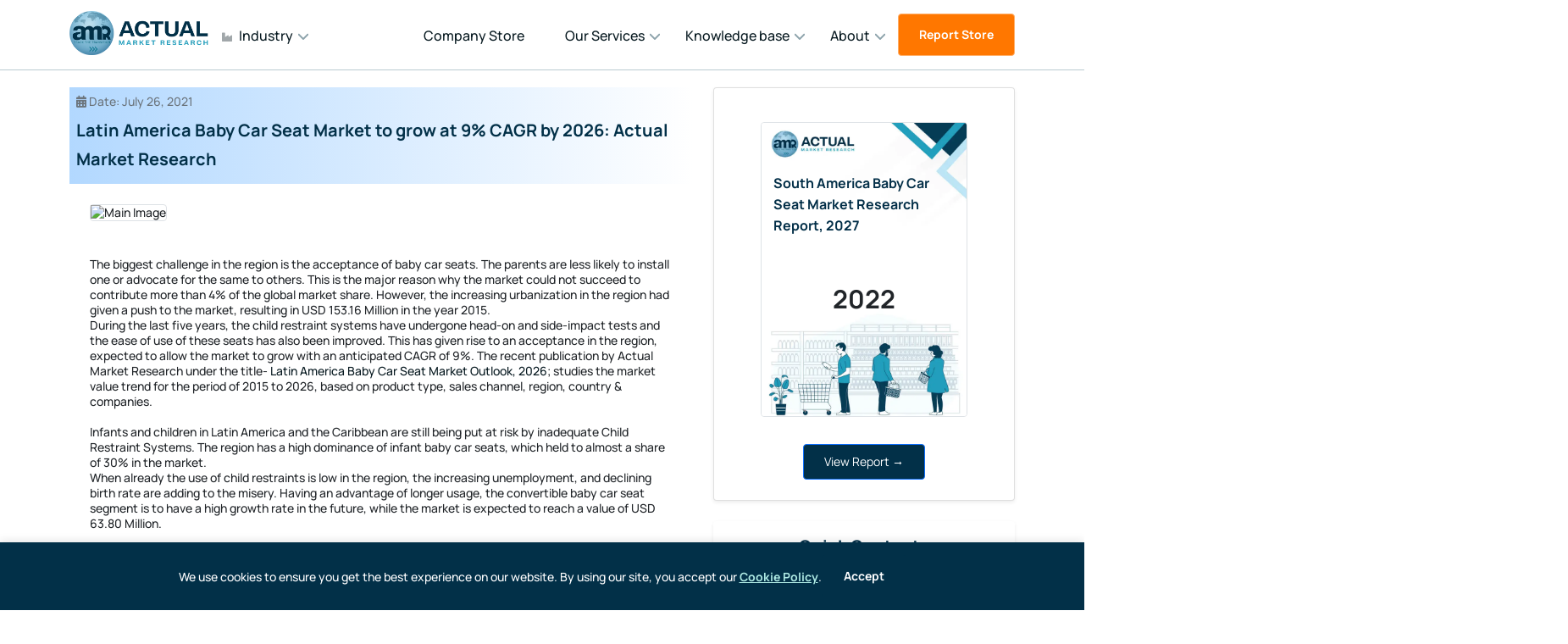

--- FILE ---
content_type: text/html; charset=utf-8
request_url: https://www.actualmarketresearch.com/press/210719815/Latin-America-Baby-Car-Seat-Market-Outlook
body_size: 13264
content:
<!DOCTYPE html>
<html lang="en">
<head>
  <meta charset="utf-8">
  <meta name="viewport" content="width=device-width, initial-scale=1">

  <title>
    Baby Car Seat Market | Latin America Industry Analysis &amp; Forecast
  </title>
  <meta name="description" property="description" content="Latin American baby car seat market is led by Brazil, which held to 48.15% in 2015. This report consist industry trends &amp; major growing factors with market players.">
  <meta name="keywords" property="keywords" content="Latin America baby car seat market, baby car seat market, market size, market share, market analysis, market dynamics, market forecast, Market dynamics, Dorel Industries Inc., Goodbaby International Holdings, Graco Children&#39;s Products Inc., Mothercare PLC, Car Mate MFG CO. LTD., Britax Child Safety Inc., Diono INC., Infa-Secure Pty Limited, HTS Besafe, Clek INC">
  <meta name="image"  property="image" content="https://www.actualmarketresearch.com/consumergoodsservices.jpg">
  <meta name="title" property="title" content="Baby Car Seat Market | Latin America Industry Analysis &amp; Forecast">

  <!-- Favicon -->
  <link rel="shortcut icon" type="image/x-icon" href="https://www.actualmarketresearch.com/assets/imgs/template/favicon.ico">

  <!-- Open Graph -->
  <meta name="og:locale" property="og:locale" content="en_US">
  <meta name="og:title" property="og:title" content="Baby Car Seat Market | Latin America Industry Analysis &amp; Forecast">
  <meta name="og:description" property="og:description" content="Latin American baby car seat market is led by Brazil, which held to 48.15% in 2015. This report consist industry trends &amp; major growing factors with market players.">
  <meta name="og:image" property="og:image" content="https://www.actualmarketresearch.com/consumergoodsservices.jpg">
  <meta name="og:url" property="og:url"  content="https://www.actualmarketresearch.com/press210719815Latin-America-Baby-Car-Seat-Market-Outlook">
  <meta name="og:site_name" property="og:site_name" content="Actual Market Research">
  <meta name="og:keywords" property="og:keywords"  content="Latin America baby car seat market, baby car seat market, market size, market share, market analysis, market dynamics, market forecast, Market dynamics, Dorel Industries Inc., Goodbaby International Holdings, Graco Children&#39;s Products Inc., Mothercare PLC, Car Mate MFG CO. LTD., Britax Child Safety Inc., Diono INC., Infa-Secure Pty Limited, HTS Besafe, Clek INC">

  <!-- Twitter -->
  <meta name="twitter:card" content="summary_large_image">
  <meta name="twitter:title" content="Market Research Reports | Industry Analysis | Market Trends - Actual Market Research">
  <meta name="twitter:description" content="Top Leading Market Research Firm in India">
  <meta name="twitter:image" content="https://www.actualmarketresearch.com/assets/imgs/template/logo.png">
  <meta name="twitter:image:alt" content="Market Research Reports | Industry Analysis | Market Trends - Actual Market Research">

  <!-- Search Engine Verification -->
  <meta name="google-site-verification" content="kHxG5-PTsaerLDjGB4j89btnG3EkCoAKTlqImAvCwqg">
  <meta name="msvalidate.01" content="57E705C2654361FB04DE068638A57360">
  <meta name="yandex-verification" content="2567d69e74bc681b">

  <!-- canonical link -->
  <link rel="canonical" href="https://www.actualmarketresearch.com/press/210719815/Latin-America-Baby-Car-Seat-Market-Outlook">

  <!-- Structured Data -->
  <script type="application/ld+json">{ "@context": "https://schema.org", "@type": "WebSite", "name": "Actual Market Research", "url": "https://www.actualmarketresearch.com/", "potentialAction": { "@type": "SearchAction", "target": "https://www.actualmarketresearch.com/report_store?search={search_term_string}", "query-input": "required name=search_term_string" } }</script>

  <script type="application/ld+json">{ "@context": "https://schema.org", "@type": "Organization", "name": "Actual Market Research", "url": "https://www.actualmarketresearch.com/", "logo": "https://www.actualmarketresearch.com/upload/logo/logo.png", "contactPoint": { "@type": "ContactPoint", "telephone": "+91 7878231309", "contactType": "Customer Service", "areaServed": "IN", "availableLanguage": "en" }, "sameAs": [ "https://www.facebook.com/actualmarketresearch" ] }</script>
  
  
    <link href="https://www.actualmarketresearch.com/assets/css/style.min.css?v=6.0.0" rel="stylesheet" defer>
  
  <link rel="stylesheet" href="https://cdnjs.cloudflare.com/ajax/libs/font-awesome/5.15.4/css/all.min.css" media="print" onload="this.media='all'">
  <script src="https://apis.google.com/js/platform.js" defer></script>
  <!-- Google tag (gtag.js) --> 
  <script defer  src="https://www.googletagmanager.com/gtag/js?id=G-J2W4L8QG8F"></script>
  <script>   
      window.dataLayer = window.dataLayer || [];   
      function gtag(){dataLayer.push(arguments);}  
      gtag('js', new Date());  
      gtag('config', 'G-J2W4L8QG8F'); 
  </script>
  <!-- Global site tag (gtag.js) - Google Analytics -->
  <script>
    window.dataLayer = window.dataLayer || [];
    function gtag(){dataLayer.push(arguments);}
    gtag('js', new Date());
    gtag('config', 'UA-206740972-1');
  </script>
  <!-- Google Tag Manager -->
  <script>(function(w,d,s,l,i){w[l]=w[l]||[];w[l].push({'gtm.start':
  new Date().getTime(),event:'gtm.js'});var f=d.getElementsByTagName(s)[0],
  j=d.createElement(s),dl=l!='dataLayer'?'&l='+l:'';j.async=true;j.src=
  'https://www.googletagmanager.com/gtm.js?id='+i+dl;f.parentNode.insertBefore(j,f);
  })(window,document,'script','dataLayer','GTM-NTXQXVM');</script>
  <!-- End Google Tag Manager -->
  <meta name="google-site-verification" content="kHxG5-PTsaerLDjGB4j89btnG3EkCoAKTlqImAvCwqg" />
  <script type="application/ld+json">{ "@context": "https://schema.org/", "@type": "WebSite", "name": "Actual Market Research", "url": "https://www.actualmarketresearch.com/", "potentialAction": { "@type": "SearchAction", "target": "https://www.actualmarketresearch.com/report_store?search={search_term_string}", "query-input": "required name=search_term_string" } }</script>
  <script type="application/ld+json">{ "@context": "https://schema.org", "@type": "Organization", "name": "Actual Market Research", "url": "https://www.actualmarketresearch.com/", "logo": "https://www.actualmarketresearch.com/upload/logo/logo.png", "contactPoint": { "@type": "ContactPoint", "telephone": "7878321309", "contactType": "customer service", "areaServed": "IN", "availableLanguage": "en" }, "sameAs": [ "https://www.facebook.com/actualmarketresearch", "https://www.linkedin.com/company/actual-market-research/", "https://twitter.com/Actual_Research", "https://www.actualmarketresearch.com/" ] }</script>
  <script type="application/ld+json"> {"@context": "https://schema.org", "@type": "Corporation", "name": "Actual Market Research", "url": "www.actualmarketresearch.com/", "logo": "https://www.actualmarketresearch.com/upload/logo/logo.png", "sameAs": [ "https://www.facebook.com/actualmarketresearch", "https://www.linkedin.com/company/actual-market-research/", "https://twitter.com/Actual_Research"], "ContactPoint": [{ "@type": "ContactPoint", "telephone": "+91 7878231309", "contactType": "Customer Service", "areaServed": "IN", "availableLanguage": ["en","Hindi"] }] }</script>
</head>
<body>
  <noscript><iframe src="https://www.googletagmanager.com/ns.html?id=GTM-NTXQXVM"
    height="0" width="0" style="display:none;visibility:hidden"></iframe></noscript>
  <div id="preloader-active">
    <div class="preloader d-flex align-items-center justify-content-center">
      <div class="preloader-inner position-relative">
        <div class="page-loading">
          <div class="page-loading-inner">
            <div></div>
            <div></div>
            <div></div>
          </div>
        </div>
      </div>
    </div>
  </div>
  <!-- OTP Popup (hidden by default) -->
  <div id="otpModal" class="otp-modal">
    <div class="otp-modal-content">
      <span class="otp-close">&times;</span>
      <h4>Enter OTP</h4>
      <input id="otp-input" type="text" minlength="4" maxlength="4" class="otp-input" placeholder="----">
      <button class="btn-submit">SUBMIT</button>
    </div>
  </div>
    <header class="header sticky-bar">
      <div class="container">
        <div class="main-header d-flex justify-content-between align-items-center">

          <!-- LEFT: Logo + Industry -->
          <div class="d-flex align-items-center gap-4">
            <!-- Logo -->
            <div class="header-logo">
              <a href="/">
                <img alt="Actual Market Research" src="https://www.actualmarketresearch.com/assets/imgs/template/logo.png" alt="Header Logo" title="Header Logo" width="165" loading="lazy">
              </a>
            </div>
            
                 
            <!-- Industry dropdown -->
            <div class="d-none d-xl-block">
              <ul class="main-menu d-flex align-items-center gap-4 m-0 industry-menu">
                <li class="has-children industry-root">
                  <span><i class="fas fa-industry me-2"></i>Industry</span>
                  <ul class="sub-menu industry-submenu">
                    <!-- First item as main category with submenu -->
                    <li class="has-sub">
                      <a href="/category/business-and-finance"><i class="fas fa-business-time me-2"></i>Business &amp; Finance</a>
                      <ul class="sub-sub-menu">
                        <li class="submenu-title">Business &amp; Finance</li>
                        <li><a href="/category/business-and-finance/banking">Banking</a></li>
                        <li><a href="/category/business-and-finance/finance">Finance</a></li>
                        <li><a href="/category/business-and-finance/legal">Legal</a></li>
                        <li><a href="/category/business-and-finance/insurance">Insurance</a></li>
                        
                      </ul>
                    </li>
                    <!-- First item as main category with submenu -->
                    <li class="has-sub">
                      <a href="/category/automotive-transport"><i class="fas fa-bus me-2"></i>Automotive &amp; Transport</a>
                      <ul class="sub-sub-menu">
                        <li class="submenu-title">Automotive &amp; Transport</li>
                        <li><a href="/category/automotive-transport/automotive">Automotive</a></li>
                        <li><a href="/category/automotive-transport/automotive-parts">Automotive Parts</a></li>
                        <li><a href="/category/automotive-transport/logistics">Logistics</a></li>
                        <li><a href="/category/automotive-transport/transportation">Transportation</a></li>
                        
                      </ul>
                    </li>
                    <!-- First item as main category with submenu -->
                    <li class="has-sub">
                      <a href="/category/energy-utility"><i class="fas fa-bolt me-2"></i>Energy &amp; Utility</a>
                      <ul class="sub-sub-menu">
                        <li class="submenu-title">Energy &amp; Utility</li>
                        <li><a href="/category/energy-utility/fossil-fuels">Fossil Fuels</a></li>
                        <li><a href="/category/energy-utility/alternative-renewables">Alternative &amp; Renewables</a></li>
                        <li><a href="/category/energy-utility/power-storage-backup">Power storage &amp; Backup</a></li>
                        <li><a href="/category/energy-utility/environmental">Environmental</a></li>
                        <li><a href="/category/energy-utility/lighting-luminaires">Lighting &amp; Luminaires</a></li>
                        
                      </ul>
                    </li>
                    <!-- First item as main category with submenu -->
                    <li class="has-sub">
                      <a href="/category/chemical-material"><i class="fas fa-flask me-2"></i>Chemical &amp; Material</a>
                      <ul class="sub-sub-menu">
                        <li class="submenu-title">Chemical &amp; Material</li>
                        <li><a href="/category/chemical-material/textile">Textile</a></li>
                        <li><a href="/category/chemical-material/materials">Materials</a></li>
                        <li><a href="/category/chemical-material/chemical">Chemical</a></li>
                        <li><a href="/category/chemical-material/metal-mineral">Metal &amp; Mineral</a></li>
                        <li><a href="/category/chemical-material/packaging">Packaging</a></li>
                        
                      </ul>
                    </li>
                    <!-- First item as main category with submenu -->
                    <li class="has-sub">
                      <a href="/category/manufacturing-industry"><i class="fas fa-building me-2"></i>Manufacturing &amp; Industry</a>
                      <ul class="sub-sub-menu">
                        <li class="submenu-title">Manufacturing &amp; Industry</li>
                        <li><a href="/category/manufacturing-industry/machinery-parts-equipment">Machinery, Parts &amp; Equipment</a></li>
                        <li><a href="/category/manufacturing-industry/industrial-automation-engineering">Industrial Automation &amp; Engineering</a></li>
                        <li><a href="/category/manufacturing-industry/electrical-engineering">Electrical Engineering</a></li>
                        <li><a href="/category/manufacturing-industry/construction-building-materials">Construction &amp; Building Materials</a></li>
                        
                      </ul>
                    </li>
                    <!-- First item as main category with submenu -->
                    <li class="has-sub">
                      <a href="/category/food-beverages"><i class="fas fa-utensils me-2"></i>Food &amp; Beverages</a>
                      <ul class="sub-sub-menu">
                        <li class="submenu-title">Food &amp; Beverages</li>
                        <li><a href="/category/food-beverages/food">Food</a></li>
                        <li><a href="/category/food-beverages/beverages">Beverages</a></li>
                        <li><a href="/category/food-beverages/agriculture">Agriculture</a></li>
                        <li><a href="/category/food-beverages/hospitality">Hospitality</a></li>
                        
                      </ul>
                    </li>
                    <!-- First item as main category with submenu -->
                    <li class="has-sub">
                      <a href="/category/it-telecommunications"><i class="fas fa-cloud me-2"></i>IT &amp; Telecommunications</a>
                      <ul class="sub-sub-menu">
                        <li class="submenu-title">IT &amp; Telecommunications</li>
                        <li><a href="/category/it-telecommunications/it-products-services">IT Products &amp; Services</a></li>
                        <li><a href="/category/it-telecommunications/technology">Technology</a></li>
                        <li><a href="/category/it-telecommunications/data-storage-management">Data Storage &amp; Management</a></li>
                        <li><a href="/category/it-telecommunications/telecommunications-networks">Telecommunications &amp; Networks</a></li>
                        <li><a href="/category/it-telecommunications/internet-e-commerce-Software">Internet, E-Commerce &amp; Software</a></li>
                        
                      </ul>
                    </li>
                    <!-- First item as main category with submenu -->
                    <li class="has-sub">
                      <a href="/category/lifescience"><i class="fas fa-flask me-2"></i>Lifescience</a>
                      <ul class="sub-sub-menu">
                        <li class="submenu-title">Lifescience</li>
                        <li><a href="/category/lifescience/pharmaceutical">Pharmaceutical</a></li>
                        <li><a href="/category/lifescience/healthcare">Healthcare</a></li>
                        <li><a href="/category/lifescience/medical-devices">Medical Devices</a></li>
                        <li><a href="/category/lifescience/biotechnology">Biotechnology</a></li>
                        
                      </ul>
                    </li>
                    <!-- First item as main category with submenu -->
                    <li class="has-sub">
                      <a href="/category/semiconductor-electronics"><i class="fas fa-microchip me-2"></i>Semiconductor &amp; Electronics</a>
                      <ul class="sub-sub-menu">
                        <li class="submenu-title">Semiconductor &amp; Electronics</li>
                        <li><a href="/category/semiconductor-electronics/semiconductor">Semiconductor</a></li>
                        <li><a href="/category/semiconductor-electronics/electronics">Electronics</a></li>
                        <li><a href="/category/semiconductor-electronics/instrumentation">Instrumentation</a></li>
                        
                      </ul>
                    </li>
                    <!-- First item as main category with submenu -->
                    <li class="has-sub">
                      <a href="/category/aerospace-defence"><i class="fas fa-fighter-jet me-2"></i>Aerospace &amp; Defence</a>
                      <ul class="sub-sub-menu">
                        <li class="submenu-title">Aerospace &amp; Defence</li>
                        <li><a href="/category/aerospace-defence/defence-equipment">Defence Equipment</a></li>
                        <li><a href="/category/aerospace-defence/aerospace">Aerospace</a></li>
                        <li><a href="/category/aerospace-defence/weapons">Weapons</a></li>
                        <li><a href="/category/aerospace-defence/military-robotics">Military Robotics</a></li>
                        
                      </ul>
                    </li>
                    <!-- First item as main category with submenu -->
                    <li class="has-sub">
                      <a href="/category/consumer-goods-services"><i class="fas fa-shopping-bag me-2"></i>Consumer Goods &amp; Services</a>
                      <ul class="sub-sub-menu">
                        <li class="submenu-title">Consumer Goods &amp; Services</li>
                        <li><a href="/category/consumer-goods-services/beauty-personal-care">Beauty &amp; Personal Care</a></li>
                        <li><a href="/category/consumer-goods-services/apparels-lifestyle">Apparels &amp; Lifestyle</a></li>
                        <li><a href="/category/consumer-goods-services/household-goods">Household Goods</a></li>
                        <li><a href="/category/consumer-goods-services/appliances-equipment">Appliances &amp; Equipment</a></li>
                        <li><a href="/category/consumer-goods-services/leisure">Leisure</a></li>
                        <li><a href="/category/consumer-goods-services/services">Services</a></li>
                        <li><a href="/category/consumer-goods-services/baby-products">Baby Products</a></li>
                        
                      </ul>
                    </li>
                </li>
              </ul>
            </div>
            
          </div>

          <!-- RIGHT: Search + Menu + Language + Button -->
          <div class="header-right d-flex align-items-center gap-4">
            
                 
              <!-- Search -->
              <div class="box-search-top">
                <form class="form-search-top" action="#">
                  <input class="input-search" type="text" placeholder="Search...">
                  <button class="btn btn-search">
                    <svg class="w-6 h-6" fill="none" stroke="currentColor" viewBox="0 0 24 24">
                      <path stroke-linecap="round" stroke-linejoin="round" stroke-width="2"
                        d="M21 21l-6-6m2-5a7 7 0 11-14 0 7 7 0 0114 0z" />
                    </svg>
                  </button>
                </form>
              </div>
  
              <!-- Main Menu -->
              <nav class="nav-main-menu d-none d-xl-block">
                <ul class="main-menu d-flex align-items-center">
                  <li><a href="https://www.actualmarketresearch.com/company_store">Company Store</a></li>
                  <li class="has-children"><span>Our Services</span>
                    <ul class="sub-menu">
                      <li><a href="https://www.actualmarketresearch.com/services/custom_report">Custom Report</a></li>
                      <li><a href="https://www.actualmarketresearch.com/services/data_collection_and_analysis">Data Collection &amp; Analytics</a></li>
                      <li><a href="https://www.actualmarketresearch.com/services/market_assessment">Market Assessment</a></li>
                      <li><a href="https://www.actualmarketresearch.com/services/market_entry_strategies">Market Entry Strategy</a></li>
                      <li><a href="https://www.actualmarketresearch.com/services/benchmarking">Benchmarking Studies</a></li>
                      <li><a href="https://www.actualmarketresearch.com/services/sme_consulting_content">SME Consulting</a></li>
                      <!-- <li><a href="/services/lead_generation">Lead Generation Services</a></li> -->
                    </ul>
                  </li>
                  <li class="has-children"><span>Knowledge base</span>
                    <ul class="sub-menu">
                      <li><a href="https://www.actualmarketresearch.com/press_releases/category">Press Release</a></li>
                      
                      <li><a href="https://www.actualmarketresearch.com/blogs">Blog</a></li>
                      
                      
                      <li><a href="https://www.actualmarketresearch.com/news">News</a></li>
                      
                      
                      <li><a href="https://www.actualmarketresearch.com/infographics">Infographics</a></li>
                      
                      
                      
                    </ul>
                  </li>
                  <li class="has-children"><span>About</span>
                    <ul class="sub-menu">
                      <li><a href="https://www.actualmarketresearch.com/about">About us</a></li>
                      <li><a href="https://www.actualmarketresearch.com/methodology">Methodology</a></li>
                      <li><a href="https://www.actualmarketresearch.com/license-information">License information</a></li>
                      <li><a href="https://www.actualmarketresearch.com/career">Career</a></li>
                      <li><a href="https://www.actualmarketresearch.com/partner">Partner</a></li>
                      <li><a href="https://www.actualmarketresearch.com/contact">Contact us</a></li>
                    </ul>
                  </li>
                </ul>
              </nav>
            
            <!-- CTA Button -->
            <div class="d-none d-sm-inline-block">
              <a class="btn btn-brand-1 hover-up bg-color-orange" href="https://www.actualmarketresearch.com/report_store">Report Store</a>
            </div>
            <div class="position-relative">
              <div class="burger-icon">
                <span class="burger-icon-top"></span>
                <span class="burger-icon-mid"></span>
                <span class="burger-icon-bottom"></span>
              </div>
            </div>
          </div>
        </div>
      </div>
    </header>
    <div class="d-none buy_wrapper_fixed py-3 ">
      <div class="container">
        <div class="row align-items-center">
  
          <div class="col-xxl-8 col-lg-7 col-md-6 d-none d-md-block">
            <div class="d-flex align-items-center" style="justify-content: space-around;">
  
              <a class="titleLogo" href="https://www.actualmarketresearch.com/">
                <img alt="Actual Market Research" src="https://www.actualmarketresearch.com/assets/imgs/template/logo.png" alt="Header Logo" title="Header Logo" width="165" loading="lazy">
              </a>
  
              <h6 class="ms-3 ps-3 ps-lg-0">
                
              </h6>
            </div>
          </div>
  
          <div class="col-xxl-4 col-lg-5 col-md-6">
            <ul class="m-0 p-0 d-flex align-items-center justify-content-center justify-content-lg-end list-unstyled">
  
              <li class="px-2">
                <a 
                  href="https://www.actualmarketresearch.com/checkout//"
                  class="btn btn-warning d-block"
                >
                  <i class="fi fi-rr-shopping-bag"></i>
                  Buy Now
                </a>
              </li>
  
              <li class="px-2">
                <a 
                  href="https://www.actualmarketresearch.com/samplereport//" 
                  class="btn bg-color-orange d-block"
                >
                  <i class="fi fi-rr-file-pdf d-none d-md-inline-block"></i>
                  Get Free Sample
                </a>
              </li>
  
            </ul>
          </div>
  
        </div>
      </div>
    </div>
    <div class="mobile-header-active mobile-header-wrapper-style perfect-scrollbar">
      <div class="mobile-header-wrapper-inner">
        <div class="mobile-header-content-area">
          <div class="mobile-logo"><a class="d-flex" href="/"><img alt="logo" src="https://www.actualmarketresearch.com/assets/imgs/template/logo.png" loading="lazy"></a>
            <div class="position-relative">
              <div class="burger-icon">
                <span class="burger-icon-top"></span>
                <span class="burger-icon-mid"></span>
                <span class="burger-icon-bottom"></span>
              </div>
            </div>
          </div>
          
          <div class="perfect-scroll">
            <div class="mobile-menu-wrap mobile-header-border">
               <div class="tab-content">
                <div class="tab-pane fade active show" id="tab-menu" role="tabpanel" aria-labelledby="tab-menu">
                  <nav class="mt-15">
                    <ul class="mobile-menu font-heading">
                      <li class="has-children industry-root">
                        <span><i class="fas fa-industry me-2"></i>Industry</span>
                        <ul class="sub-menu">
                          
                            <li class="has-children">
                              <a href="/category/business-and-finance">
                                <i class="fas fa-business-time me-2"></i>
                                Business &amp; Finance
                              </a>
                              <ul class="sub-menu">
                                <li class="submenu-title">Business &amp; Finance</li>
                                
                                  <li><a href="/category/business-and-finance/banking">Banking</a></li>
                                
                                  <li><a href="/category/business-and-finance/finance">Finance</a></li>
                                
                                  <li><a href="/category/business-and-finance/legal">Legal</a></li>
                                
                                  <li><a href="/category/business-and-finance/insurance">Insurance</a></li>
                                
                              </ul>
                            </li>
                          
                            <li class="has-children">
                              <a href="/category/automotive-transport">
                                <i class="fas fa-bus me-2"></i>
                                Automotive &amp; Transport
                              </a>
                              <ul class="sub-menu">
                                <li class="submenu-title">Automotive &amp; Transport</li>
                                
                                  <li><a href="/category/automotive-transport/automotive">Automotive</a></li>
                                
                                  <li><a href="/category/automotive-transport/automotive-parts">Automotive Parts</a></li>
                                
                                  <li><a href="/category/automotive-transport/logistics">Logistics</a></li>
                                
                                  <li><a href="/category/automotive-transport/transportation">Transportation</a></li>
                                
                              </ul>
                            </li>
                          
                            <li class="has-children">
                              <a href="/category/energy-utility">
                                <i class="fas fa-bolt me-2"></i>
                                Energy &amp; Utility
                              </a>
                              <ul class="sub-menu">
                                <li class="submenu-title">Energy &amp; Utility</li>
                                
                                  <li><a href="/category/energy-utility/fossil-fuels">Fossil Fuels</a></li>
                                
                                  <li><a href="/category/energy-utility/alternative-renewables">Alternative &amp; Renewables</a></li>
                                
                                  <li><a href="/category/energy-utility/power-storage-backup">Power storage &amp; Backup</a></li>
                                
                                  <li><a href="/category/energy-utility/environmental">Environmental</a></li>
                                
                                  <li><a href="/category/energy-utility/lighting-luminaires">Lighting &amp; Luminaires</a></li>
                                
                              </ul>
                            </li>
                          
                            <li class="has-children">
                              <a href="/category/chemical-material">
                                <i class="fas fa-flask me-2"></i>
                                Chemical &amp; Material
                              </a>
                              <ul class="sub-menu">
                                <li class="submenu-title">Chemical &amp; Material</li>
                                
                                  <li><a href="/category/chemical-material/textile">Textile</a></li>
                                
                                  <li><a href="/category/chemical-material/materials">Materials</a></li>
                                
                                  <li><a href="/category/chemical-material/chemical">Chemical</a></li>
                                
                                  <li><a href="/category/chemical-material/metal-mineral">Metal &amp; Mineral</a></li>
                                
                                  <li><a href="/category/chemical-material/packaging">Packaging</a></li>
                                
                              </ul>
                            </li>
                          
                            <li class="has-children">
                              <a href="/category/manufacturing-industry">
                                <i class="fas fa-building me-2"></i>
                                Manufacturing &amp; Industry
                              </a>
                              <ul class="sub-menu">
                                <li class="submenu-title">Manufacturing &amp; Industry</li>
                                
                                  <li><a href="/category/manufacturing-industry/machinery-parts-equipment">Machinery, Parts &amp; Equipment</a></li>
                                
                                  <li><a href="/category/manufacturing-industry/industrial-automation-engineering">Industrial Automation &amp; Engineering</a></li>
                                
                                  <li><a href="/category/manufacturing-industry/electrical-engineering">Electrical Engineering</a></li>
                                
                                  <li><a href="/category/manufacturing-industry/construction-building-materials">Construction &amp; Building Materials</a></li>
                                
                              </ul>
                            </li>
                          
                            <li class="has-children">
                              <a href="/category/food-beverages">
                                <i class="fas fa-utensils me-2"></i>
                                Food &amp; Beverages
                              </a>
                              <ul class="sub-menu">
                                <li class="submenu-title">Food &amp; Beverages</li>
                                
                                  <li><a href="/category/food-beverages/food">Food</a></li>
                                
                                  <li><a href="/category/food-beverages/beverages">Beverages</a></li>
                                
                                  <li><a href="/category/food-beverages/agriculture">Agriculture</a></li>
                                
                                  <li><a href="/category/food-beverages/hospitality">Hospitality</a></li>
                                
                              </ul>
                            </li>
                          
                            <li class="has-children">
                              <a href="/category/it-telecommunications">
                                <i class="fas fa-cloud me-2"></i>
                                IT &amp; Telecommunications
                              </a>
                              <ul class="sub-menu">
                                <li class="submenu-title">IT &amp; Telecommunications</li>
                                
                                  <li><a href="/category/it-telecommunications/it-products-services">IT Products &amp; Services</a></li>
                                
                                  <li><a href="/category/it-telecommunications/technology">Technology</a></li>
                                
                                  <li><a href="/category/it-telecommunications/data-storage-management">Data Storage &amp; Management</a></li>
                                
                                  <li><a href="/category/it-telecommunications/telecommunications-networks">Telecommunications &amp; Networks</a></li>
                                
                                  <li><a href="/category/it-telecommunications/internet-e-commerce-Software">Internet, E-Commerce &amp; Software</a></li>
                                
                              </ul>
                            </li>
                          
                            <li class="has-children">
                              <a href="/category/lifescience">
                                <i class="fas fa-flask me-2"></i>
                                Lifescience
                              </a>
                              <ul class="sub-menu">
                                <li class="submenu-title">Lifescience</li>
                                
                                  <li><a href="/category/lifescience/pharmaceutical">Pharmaceutical</a></li>
                                
                                  <li><a href="/category/lifescience/healthcare">Healthcare</a></li>
                                
                                  <li><a href="/category/lifescience/medical-devices">Medical Devices</a></li>
                                
                                  <li><a href="/category/lifescience/biotechnology">Biotechnology</a></li>
                                
                              </ul>
                            </li>
                          
                            <li class="has-children">
                              <a href="/category/semiconductor-electronics">
                                <i class="fas fa-microchip me-2"></i>
                                Semiconductor &amp; Electronics
                              </a>
                              <ul class="sub-menu">
                                <li class="submenu-title">Semiconductor &amp; Electronics</li>
                                
                                  <li><a href="/category/semiconductor-electronics/semiconductor">Semiconductor</a></li>
                                
                                  <li><a href="/category/semiconductor-electronics/electronics">Electronics</a></li>
                                
                                  <li><a href="/category/semiconductor-electronics/instrumentation">Instrumentation</a></li>
                                
                              </ul>
                            </li>
                          
                            <li class="has-children">
                              <a href="/category/aerospace-defence">
                                <i class="fas fa-fighter-jet me-2"></i>
                                Aerospace &amp; Defence
                              </a>
                              <ul class="sub-menu">
                                <li class="submenu-title">Aerospace &amp; Defence</li>
                                
                                  <li><a href="/category/aerospace-defence/defence-equipment">Defence Equipment</a></li>
                                
                                  <li><a href="/category/aerospace-defence/aerospace">Aerospace</a></li>
                                
                                  <li><a href="/category/aerospace-defence/weapons">Weapons</a></li>
                                
                                  <li><a href="/category/aerospace-defence/military-robotics">Military Robotics</a></li>
                                
                              </ul>
                            </li>
                          
                            <li class="has-children">
                              <a href="/category/consumer-goods-services">
                                <i class="fas fa-shopping-bag me-2"></i>
                                Consumer Goods &amp; Services
                              </a>
                              <ul class="sub-menu">
                                <li class="submenu-title">Consumer Goods &amp; Services</li>
                                
                                  <li><a href="/category/consumer-goods-services/beauty-personal-care">Beauty &amp; Personal Care</a></li>
                                
                                  <li><a href="/category/consumer-goods-services/apparels-lifestyle">Apparels &amp; Lifestyle</a></li>
                                
                                  <li><a href="/category/consumer-goods-services/household-goods">Household Goods</a></li>
                                
                                  <li><a href="/category/consumer-goods-services/appliances-equipment">Appliances &amp; Equipment</a></li>
                                
                                  <li><a href="/category/consumer-goods-services/leisure">Leisure</a></li>
                                
                                  <li><a href="/category/consumer-goods-services/services">Services</a></li>
                                
                                  <li><a href="/category/consumer-goods-services/baby-products">Baby Products</a></li>
                                
                              </ul>
                            </li>
                          
                        </ul>
                      </li>
                      <li><a href="https://www.actualmarketresearch.com/report_store">Report Store</a></li>
                      <li><a href="https://www.actualmarketresearch.com/company_store">Company Store</a></li>
                      <li class="has-children"><span>Our Services</span>
                        <ul class="sub-menu">
                          <li><a href="https://www.actualmarketresearch.com/services/custom_report">Custom Report</a></li>
                          <li><a href="https://www.actualmarketresearch.com/services/data_collection_and_analysis">Data Collection &amp; Analytics</a></li>
                          <li><a href="https://www.actualmarketresearch.com/services/market_assessment">Market Assessment</a></li>
                          <li><a href="https://www.actualmarketresearch.com/services/market_entry_strategies">Market Entry Strategy</a></li>
                          <li><a href="https://www.actualmarketresearch.com/services/benchmarking">Benchmarking Studies</a></li>
                          <li><a href="https://www.actualmarketresearch.com/services/sme_consulting_content">SME Consulting</a></li>
                          <!-- <li><a href="https://www.actualmarketresearch.com/services/lead_generation">Lead Generation Services</a></li> -->
                        </ul>
                      </li>
                      <li class="has-children"><span>Knowledge base</span>
                        <ul class="sub-menu">
                          <li><a href="https://www.actualmarketresearch.com/press_releases/category">Press Release</a></li>
                          
                          <li><a href="https://www.actualmarketresearch.com/blogs">Blog</a></li>
                          
                          
                          <li><a href="https://www.actualmarketresearch.com/news">News</a></li>
                          
                          
                          <li><a href="https://www.actualmarketresearch.com/infographics">Infographics</a></li>
                          
                          
                          
                        </ul>
                      </li>
                      <li class="has-children"><span>About</span>
                        <ul class="sub-menu">
                          <li><a href="https://www.actualmarketresearch.com/about">About us</a></li>
                          <li><a href="https://www.actualmarketresearch.com/methodology">Methodology</a></li>
                          <li><a href="https://www.actualmarketresearch.com/license-information">License information</a></li>
                          <li><a href="https://www.actualmarketresearch.com/career">Career</a></li>
                          <li><a href="https://www.actualmarketresearch.com/partner">Partner</a></li>
                          <li><a href="https://www.actualmarketresearch.com/contact">Contact us</a></li>
                        </ul>
                      </li>
                    </ul>
                  </nav>
                </div>
              </div>
            </div>
            <div class="site-copyright color-grey-400 mt-0">
              <div class="box-download-app">
                <p class="font-sm color-grey-400 mt-20 mb-10">Secured Payment Gateways</p><img src="https://www.actualmarketresearch.com/assets/imgs/template/payment-method.png" alt="payment-method" loading="lazy">
              </div>
              <div class="mb-0">Copyright 2025 &copy; IORI - Actualmarketresearch Template.</div>
            </div>
          </div>
        </div>
      </div>
    </div>  <main class="main">
    <div class="container pt-20">
      <div class="row">
        <!-- LEFT SECTION -->
        <div class="col-lg-8 col-md-12">
          <!-- Main Press Release -->
          <div class="section-box bg-white">
            <div class="p-2" style="background: linear-gradient(to right, #b2d8ff, #ffffff)">
              <div class="text-muted mb-2"><i class="fas fa-calendar-alt"></i> Date: July 26, 2021
              </div>
              <h4 class="fs-5 fw-bold color-brand-1 mb-1">
                Latin America Baby Car Seat Market to grow at 9% CAGR by 2026: Actual Market Research
              </h4>
            </div>
            <div class="p-4">
              <img src="https://www.actualmarketresearch.com/images/pr_images/consumergoodsservices.jpg"
                alt="Main Image" class="img-fluid rounded mb-4 border" loading="lazy">
              <div class="text-decoration">
                
                <p style="text-align: justify; white-space: pre-line;">
                  <p>The biggest challenge in the region is the acceptance of baby car seats. The parents are less likely to install one or advocate for the same to others. This is the major reason why the market could not succeed to contribute more than 4% of the global market share. However, the increasing urbanization in the region had given a push to the market, resulting in USD 153.16 Million in the year 2015.
<br>During the last five years, the child restraint systems have undergone head-on and side-impact tests and the ease of use of these seats has also been improved. This has given rise to an acceptance in the region, expected to allow the market to grow with an anticipated CAGR of 9%. The recent publication by Actual Market Research under the title- <a href="../../../product/Latin-America-Baby-Car-Seat-Market-Outlook">Latin America Baby Car Seat Market Outlook, 2026</a>; studies the market value trend for the period of 2015 to 2026, based on product type, sales channel, region, country &amp; companies.<br /><br />Infants and children in Latin America and the Caribbean are still being put at risk by inadequate Child Restraint Systems. The region has a high dominance of infant baby car seats, which held to almost a share of 30% in the market.
<br>When already the use of child restraints is low in the region, the increasing unemployment, and declining birth rate are adding to the misery. Having an advantage of longer usage, the convertible baby car seat segment is to have a high growth rate in the future, while the market is expected to reach a value of USD 63.80 Million. <br /><br />The increasing unemployment has widened the gap between the unequal distributions of wealth. However, there has been an incline in the organized retail segment, which has made it possible for the hypermarket &amp; supermarket segment to hold more than half of the baby car seat market revenue. Increased preference towards online shopping in the region is to allow the segment to grow over 13% CAGR in the forecasted period.
<br>Children's road safety continues to be of great concern in the Latin American region. In fact, among the most common problems is that not enough children are traveling in child restraint systems, the lack of proper controls, and the scarcity of 3-point seat belts and ISOFIX anchorages. <br /><br />The bigger questions in the region are how to reach those parents who tended not to use child car seats, and how to get them to install and use them properly. Across much of Latin America, it still isn&rsquo;t the norm to use car seats. Many Hispanics, including many US citizens, believe wrongly that a baby is safest when held in his or her mother&rsquo;s arms.
<br>For those parents who already have seats, the key lay in making them aware of how to check their seats for proper installation, and how to make sure they were using the right seat for the size and age of their children. <br /><br />The key manufacturers of this industry include Dorel Industries Inc., Goodbaby International Holdings, Graco Children's Products Inc., Mothercare PLC, Car Mate MFG CO. LTD., Britax Child Safety Inc., Diono INC., Infa-Secure Pty Limited, HTS Besafe, Clek INC.</p>
                </p>
              </div>
            </div>
          </div>

          <!-- Related Press Releases -->
          <div class="section-box">
            <h4 class="mb-3 mt-3">Related Press Releases</h4>
            <!-- Swiper Container -->
            <div class="swiper related-press-slider overflow-hidden">
              <div class="swiper-wrapper">
                
                  <div class="swiper-slide card-blog-grid card-blog-grid-2 " style="min-height: 100%; height:auto;">
                    <div class="col-xl-12 col-lg-12 col-md-12 wow animate__ animate__fadeIn animated h-100"
                      data-wow-delay=".0s">
                      <div class="h-100 d-flex flex-column justify-content-between"
                        style="min-height: 100%; height: 100%;">
                        <!-- Image -->
                        <div class="card-image img-reveal overflow-hidden" style="height: 200px;">
                          <a href="/press/250715631/global-school-uniform-market">
                            <img src="https://www.actualmarketresearch.com/images/pr_images/consumergoodsservices.jpg" alt="Asia-Pacific leads the global school uniform market as rising student populations, mandatory dress codes, and urban school expansion drive demand across developing nations." loading="lazy"
                              class="w-100 h-100 object-fit-cover">
                          </a>
                        </div>
                        <!-- Card Body -->
                        <div class="flex-grow-1 d-flex flex-column justify-content-between p-2">
                          <a href="/press/250715631/global-school-uniform-market">
                            <p class="color-brand-1 fs-6 mb-2">
                              Asia-Pacific leads the global school uniform market as rising student populations, mandatory dress codes, and urban school expansion drive demand across developing nations.
                            </p>
                          </a>
                          <div>
                            <div class="mt-auto"><i class="fas fa-shopping-bag"></i>
                              Consumer Goods &amp; Services
                            </div>
                            <div class="mt-auto pt-3 border-top d-flex align-items-center justify-content-between">
                              <p class="card-text small">
                                July 30, 2025
                              </p>
                              <div class="press_releases_social">
                                <a href=""><i class="fab fa-facebook-f"></i></a>
                                <a href=""><i class="fab fa-twitter"></i></a>
                                <a href=""><i class="fab fa-linkedin-in"></i></a>
                              </div>
                            </div>
                          </div>
                        </div>

                      </div>
                    </div>
                  </div>
                  
                  <div class="swiper-slide card-blog-grid card-blog-grid-2 " style="min-height: 100%; height:auto;">
                    <div class="col-xl-12 col-lg-12 col-md-12 wow animate__ animate__fadeIn animated h-100"
                      data-wow-delay=".0s">
                      <div class="h-100 d-flex flex-column justify-content-between"
                        style="min-height: 100%; height: 100%;">
                        <!-- Image -->
                        <div class="card-image img-reveal overflow-hidden" style="height: 200px;">
                          <a href="/press/250715617/global-factoring-services-market-overview">
                            <img src="https://www.actualmarketresearch.com/images/pr_images/consumergoodsservices.jpg" alt="Global Factoring Services Market Expands Rapidly Driven by SME Financing Demand, Cross-Border Trade Growth, and Digital Transformation in Financial Services" loading="lazy"
                              class="w-100 h-100 object-fit-cover">
                          </a>
                        </div>
                        <!-- Card Body -->
                        <div class="flex-grow-1 d-flex flex-column justify-content-between p-2">
                          <a href="/press/250715617/global-factoring-services-market-overview">
                            <p class="color-brand-1 fs-6 mb-2">
                              Global Factoring Services Market Expands Rapidly Driven by SME Financing Demand, Cross-Border Trade Growth, and Digital Transformation in Financial Services
                            </p>
                          </a>
                          <div>
                            <div class="mt-auto"><i class="fas fa-shopping-bag"></i>
                              Consumer Goods &amp; Services
                            </div>
                            <div class="mt-auto pt-3 border-top d-flex align-items-center justify-content-between">
                              <p class="card-text small">
                                July 30, 2025
                              </p>
                              <div class="press_releases_social">
                                <a href=""><i class="fab fa-facebook-f"></i></a>
                                <a href=""><i class="fab fa-twitter"></i></a>
                                <a href=""><i class="fab fa-linkedin-in"></i></a>
                              </div>
                            </div>
                          </div>
                        </div>

                      </div>
                    </div>
                  </div>
                  
                  <div class="swiper-slide card-blog-grid card-blog-grid-2 " style="min-height: 100%; height:auto;">
                    <div class="col-xl-12 col-lg-12 col-md-12 wow animate__ animate__fadeIn animated h-100"
                      data-wow-delay=".0s">
                      <div class="h-100 d-flex flex-column justify-content-between"
                        style="min-height: 100%; height: 100%;">
                        <!-- Image -->
                        <div class="card-image img-reveal overflow-hidden" style="height: 200px;">
                          <a href="/press/250715651/global-plastic-furniture-market">
                            <img src="https://www.actualmarketresearch.com/images/pr_images/consumergoodsservices.jpg" alt="Global Plastic Furniture Market Soars as Demand Rises for Affordable, Durable, and Lightweight Solutions across Residential and Commercial Applications Worldwide" loading="lazy"
                              class="w-100 h-100 object-fit-cover">
                          </a>
                        </div>
                        <!-- Card Body -->
                        <div class="flex-grow-1 d-flex flex-column justify-content-between p-2">
                          <a href="/press/250715651/global-plastic-furniture-market">
                            <p class="color-brand-1 fs-6 mb-2">
                              Global Plastic Furniture Market Soars as Demand Rises for Affordable, Durable, and Lightweight Solutions across Residential and Commercial Applications Worldwide
                            </p>
                          </a>
                          <div>
                            <div class="mt-auto"><i class="fas fa-shopping-bag"></i>
                              Consumer Goods &amp; Services
                            </div>
                            <div class="mt-auto pt-3 border-top d-flex align-items-center justify-content-between">
                              <p class="card-text small">
                                July 30, 2025
                              </p>
                              <div class="press_releases_social">
                                <a href=""><i class="fab fa-facebook-f"></i></a>
                                <a href=""><i class="fab fa-twitter"></i></a>
                                <a href=""><i class="fab fa-linkedin-in"></i></a>
                              </div>
                            </div>
                          </div>
                        </div>

                      </div>
                    </div>
                  </div>
                  
                  <div class="swiper-slide card-blog-grid card-blog-grid-2 " style="min-height: 100%; height:auto;">
                    <div class="col-xl-12 col-lg-12 col-md-12 wow animate__ animate__fadeIn animated h-100"
                      data-wow-delay=".0s">
                      <div class="h-100 d-flex flex-column justify-content-between"
                        style="min-height: 100%; height: 100%;">
                        <!-- Image -->
                        <div class="card-image img-reveal overflow-hidden" style="height: 200px;">
                          <a href="/press/250715641/global-hand-tools-market">
                            <img src="https://www.actualmarketresearch.com/images/pr_images/consumergoodsservices.jpg" alt="Global Hand Tools Market Grows with DIY Trends, Industrial Demand, and Infrastructure Projects, the market projected to reach USD 46.24 Billion by 2030" loading="lazy"
                              class="w-100 h-100 object-fit-cover">
                          </a>
                        </div>
                        <!-- Card Body -->
                        <div class="flex-grow-1 d-flex flex-column justify-content-between p-2">
                          <a href="/press/250715641/global-hand-tools-market">
                            <p class="color-brand-1 fs-6 mb-2">
                              Global Hand Tools Market Grows with DIY Trends, Industrial Demand, and Infrastructure Projects, the market projected to reach USD 46.24 Billion by 2030
                            </p>
                          </a>
                          <div>
                            <div class="mt-auto"><i class="fas fa-shopping-bag"></i>
                              Consumer Goods &amp; Services
                            </div>
                            <div class="mt-auto pt-3 border-top d-flex align-items-center justify-content-between">
                              <p class="card-text small">
                                July 30, 2025
                              </p>
                              <div class="press_releases_social">
                                <a href=""><i class="fab fa-facebook-f"></i></a>
                                <a href=""><i class="fab fa-twitter"></i></a>
                                <a href=""><i class="fab fa-linkedin-in"></i></a>
                              </div>
                            </div>
                          </div>
                        </div>

                      </div>
                    </div>
                  </div>
                  
                  <div class="swiper-slide card-blog-grid card-blog-grid-2 " style="min-height: 100%; height:auto;">
                    <div class="col-xl-12 col-lg-12 col-md-12 wow animate__ animate__fadeIn animated h-100"
                      data-wow-delay=".0s">
                      <div class="h-100 d-flex flex-column justify-content-between"
                        style="min-height: 100%; height: 100%;">
                        <!-- Image -->
                        <div class="card-image img-reveal overflow-hidden" style="height: 200px;">
                          <a href="/press/250715627/global-heated-tobacco-products-market-overview">
                            <img src="https://www.actualmarketresearch.com/images/pr_images/consumergoodsservices.jpg" alt="Global Heated Tobacco Products Market Surges Amid Demand for Smoke-Free Alternatives &amp; Tech Innovation, Projected to Reach USD 204.14 Billion by 2030.”" loading="lazy"
                              class="w-100 h-100 object-fit-cover">
                          </a>
                        </div>
                        <!-- Card Body -->
                        <div class="flex-grow-1 d-flex flex-column justify-content-between p-2">
                          <a href="/press/250715627/global-heated-tobacco-products-market-overview">
                            <p class="color-brand-1 fs-6 mb-2">
                              Global Heated Tobacco Products Market Surges Amid Demand for Smoke-Free Alternatives &amp; Tech Innovation, Projected to Reach USD 204.14 Billion by 2030.”
                            </p>
                          </a>
                          <div>
                            <div class="mt-auto"><i class="fas fa-shopping-bag"></i>
                              Consumer Goods &amp; Services
                            </div>
                            <div class="mt-auto pt-3 border-top d-flex align-items-center justify-content-between">
                              <p class="card-text small">
                                July 30, 2025
                              </p>
                              <div class="press_releases_social">
                                <a href=""><i class="fab fa-facebook-f"></i></a>
                                <a href=""><i class="fab fa-twitter"></i></a>
                                <a href=""><i class="fab fa-linkedin-in"></i></a>
                              </div>
                            </div>
                          </div>
                        </div>

                      </div>
                    </div>
                  </div>
                  
                  <div class="swiper-slide card-blog-grid card-blog-grid-2 " style="min-height: 100%; height:auto;">
                    <div class="col-xl-12 col-lg-12 col-md-12 wow animate__ animate__fadeIn animated h-100"
                      data-wow-delay=".0s">
                      <div class="h-100 d-flex flex-column justify-content-between"
                        style="min-height: 100%; height: 100%;">
                        <!-- Image -->
                        <div class="card-image img-reveal overflow-hidden" style="height: 200px;">
                          <a href="/press/250715597/global-ceramic-tableware-market-overview">
                            <img src="https://www.actualmarketresearch.com/images/pr_images/consumergoodsservices.jpg" alt="Global Ceramic Tableware Market Expands as Demand Rises for Aesthetic Dining, Sustainable Materials, and Premium Hospitality Solutions Across Emerging Economies" loading="lazy"
                              class="w-100 h-100 object-fit-cover">
                          </a>
                        </div>
                        <!-- Card Body -->
                        <div class="flex-grow-1 d-flex flex-column justify-content-between p-2">
                          <a href="/press/250715597/global-ceramic-tableware-market-overview">
                            <p class="color-brand-1 fs-6 mb-2">
                              Global Ceramic Tableware Market Expands as Demand Rises for Aesthetic Dining, Sustainable Materials, and Premium Hospitality Solutions Across Emerging Economies
                            </p>
                          </a>
                          <div>
                            <div class="mt-auto"><i class="fas fa-shopping-bag"></i>
                              Consumer Goods &amp; Services
                            </div>
                            <div class="mt-auto pt-3 border-top d-flex align-items-center justify-content-between">
                              <p class="card-text small">
                                July 30, 2025
                              </p>
                              <div class="press_releases_social">
                                <a href=""><i class="fab fa-facebook-f"></i></a>
                                <a href=""><i class="fab fa-twitter"></i></a>
                                <a href=""><i class="fab fa-linkedin-in"></i></a>
                              </div>
                            </div>
                          </div>
                        </div>

                      </div>
                    </div>
                  </div>
                  
              </div>
            </div>
          </div>
        </div>

        <!-- RIGHT SECTION -->
        <div class="col-lg-4 col-md-12 col-sm-12">
          <div class="sticky-sidebar">
            <!-- Report Card -->
            <div class="card bg-white p-4 rounded-4 shadow-sm text-center mx-auto" style="width: 100%;">
              <div class="card-body" style="height: 380px; max-width: 300px; margin:0 auto;">
                <div class="position-relative font-family-arial w-100 h-100">
                  <!-- Cover Image -->
                  <img src="https://www.actualmarketresearch.com/upload/images/13.webp"
                    alt="Report Cover" title="South America Baby Car Seat Market Research Report, 2027"
                    class="rounded border h-100 object-fit-contain" loading="lazy">
                  <div
                    class="position-absolute top-0 start-0 text-start h-100 d-flex flex-column justify-content-between"
                    style="padding: 60px 15px 130px 15px;">
                    <h3 class="fs-6 fw-semibold mb-0" style="line-height: 25px;">
                      South America Baby Car Seat Market Research Report, 2027
                    </h3>
                    <span class="fw-bold text-center" style="font-size: 30px;">
                      2022
                    </span>
                  </div>
                </div>
              </div>
              <!-- View Report Button -->
              <div class="mt-3">
                <a href="/product/Latin-America-Baby-Car-Seat-Market-Outlook"
                  class="btn btn-primary fw-semibold px-4">
                  View Report →
                </a>
              </div>
            </div>

            <!-- Quick Contacts -->
            <div class="card shadow-sm border-0 rounded-4 mt-4 mb-3">
              <div class="card-body">
                <h5 class="fw-bold mb-3 text-center">Quick Contacts</h5>
                <div class="row row-cols-1 row-cols-md-2 g-3">
                  <div class="col d-flex align-items-center p-2 rounded-3">
                    <i class="fab fa-whatsapp text-success fs-4 me-2"></i>
                    <span>Chat on Whatsapp</span>
                  </div>
                  <div class="col d-flex align-items-center p-2 rounded-3">
                    <i class="fas fa-mobile-alt text-warning fs-4 me-2"></i>
                    <span>+91 7878231309</span>
                  </div>
                  <div class="col d-flex align-items-center p-2 rounded-3">
                    <i class="fas fa-headset text-warning fs-4 me-2"></i>
                    <span>+44 20 8089 0049</span>
                  </div>
                  <div class="col d-flex align-items-center p-2 rounded-3">
                    <i class="fas fa-tty text-primary fs-4 me-2"></i>
                    <span>+1 201 793 8545</span>
                  </div>
                  <div class="col d-flex align-items-center p-2 rounded-3">
                    <i class="fas fa-envelope text-secondary fs-4 me-2"></i>
                    <span>Contact by email</span>
                  </div>
                  <div class="col d-flex align-items-center p-2 rounded-3">
                    <a href="https://calendly.com/actualmarketresearch-ykfy/15min">
                      <i class="fas fa-calendar-alt text-info fs-4 me-2"></i>
                      <span>Schedule a Call</span>
                    </a>
                  </div>
                </div>
              </div>
            </div>

            <!-- Analyst / Availability Card -->
            <div class="card shadow-sm mb-3 border-0 rounded-4">
              <div class="card-body">
                <div class="d-flex align-items-center fw-bold color-brand-1 mb-3">
                  <span class="dot me-2"></span> I’m Available
                </div>
                <div class="d-flex align-items-center mb-3">
                  <img src="https://www.actualmarketresearch.com/upload/Manmayi_image.webp" alt="Analyst"
                    class="rounded-circle border border-3 border-light shadow-sm me-3" width="64" height="64" loading="lazy">
                  <div>
                    <h5 class="mb-0">
                      Manmayi
                        Raval
                    </h5>
                    <small class="text-muted">
                      Research Analyst
                        <a href="" class="text-decoration-none ms-1">
                          <i class="fa-brands fa-linkedin"></i>
                        </a>
                    </small>
                  </div>
                </div>
                <p class="small mb-1">Have queries/questions regarding a report?</p>
                <p class="small">Interested to schedule a FACE-TO-FACE meeting?</p>
                <div class="row g-2 mt-3">
                  <div class="d-flex justify-content-between mt-2 gap-2">
                    <a href="" class="flex-fill text-center p-3 fw-bold fs-6 rounded bg-light text-dark text-decoration-none hover-bg-dark hover-text-warning">
                      Ask an Expert →
                    </a>
                    <a href="https://calendly.com/actualmarketresearch-ykfy/15min" class="flex-fill p-3 fw-bold fs-6 rounded text-white border-0 custom-bg-green hover-text-warning">
                      Schedule a Call →
                    </a>
                  </div>
                </div>
              </div>
            </div>

            <!-- Trusted Partners -->
            <div class="card shadow-sm mb-3 border-0 rounded-4">
              <div class="card-body text-center">
                <h6 class="fw-bold color-brand-1 mb-3">Trusted Partners</h6>
                <!-- Scrollable Row -->
                <div class="d-flex overflow-auto pb-2 gap-3 scroll-container">
                  
                    <div class="flex-shrink-0" style="width:120px;">
                      <img src="https://www.actualmarketresearch.com/upload/client_images/mlti2.png" alt="client logo"
                        class="img-fluid" style="max-height:60px;object-fit:contain;" loading="lazy">
                    </div>
                    
                    <div class="flex-shrink-0" style="width:120px;">
                      <img src="https://www.actualmarketresearch.com/upload/client_images/restonic2.png" alt="client logo"
                        class="img-fluid" style="max-height:60px;object-fit:contain;" loading="lazy">
                    </div>
                    
                    <div class="flex-shrink-0" style="width:120px;">
                      <img src="https://www.actualmarketresearch.com/upload/client_images/atlas1.png" alt="client logo"
                        class="img-fluid" style="max-height:60px;object-fit:contain;" loading="lazy">
                    </div>
                    
                    <div class="flex-shrink-0" style="width:120px;">
                      <img src="https://www.actualmarketresearch.com/upload/client_images/7mind4.png" alt="client logo"
                        class="img-fluid" style="max-height:60px;object-fit:contain;" loading="lazy">
                    </div>
                    
                    <div class="flex-shrink-0" style="width:120px;">
                      <img src="https://www.actualmarketresearch.com/upload/client_images/Chew2.png" alt="client logo"
                        class="img-fluid" style="max-height:60px;object-fit:contain;" loading="lazy">
                    </div>
                    
                    <div class="flex-shrink-0" style="width:120px;">
                      <img src="https://www.actualmarketresearch.com/upload/client_images/216.png" alt="client logo"
                        class="img-fluid" style="max-height:60px;object-fit:contain;" loading="lazy">
                    </div>
                    
                    <div class="flex-shrink-0" style="width:120px;">
                      <img src="https://www.actualmarketresearch.com/upload/client_images/315.png" alt="client logo"
                        class="img-fluid" style="max-height:60px;object-fit:contain;" loading="lazy">
                    </div>
                    
                </div>
              </div>
            </div>

            <!-- Latest Press Release -->
            <div class="card shadow-sm border-0 rounded-4">
              <div class="card-body">
                <h6 class="fw-bold text-dark mb-3">Latest Press Release</h6>
                
                  <div class="d-flex mb-3 pb-2 border-bottom align-items-start">
                    <!-- Image -->
                    <a href="/press/250848887/global-martech-market-overview" class="flex-shrink-0">
                      <img src="https://www.actualmarketresearch.com/images/pr_images/ittelecommunication.jpg" alt="Driven by digital transformation and personalization trends, the global MarTech market is expected to surpass USD 905.94 billion by 2030" class="rounded img-fluid border" style="width:76px; height:56px; object-fit:cover;" loading="lazy">
                    </a>
                    <!-- Text -->
                    <div class="ms-2 flex-grow-1">
                      <a href="/press/250848887/global-martech-market-overview">
                        <p class="color-brand-1 mb-0 small text-truncate-multiline">
                          Driven by digital transformation and personalization trends, the global MarTech market is expected to surpass USD 905.94 billion by 2030
                        </p>
                      </a>
                    </div>
                  </div>
                  
                  <div class="d-flex mb-3 pb-2 border-bottom align-items-start">
                    <!-- Image -->
                    <a href="/press/250878277/global-menopause-market-overview" class="flex-shrink-0">
                      <img src="https://www.actualmarketresearch.com/images/pr_images/lifescience.jpg" alt="Supported by growing awareness and innovative therapies, the global menopause market is anticipated to surpass USD 25.05 billion by 2030" class="rounded img-fluid border" style="width:76px; height:56px; object-fit:cover;" loading="lazy">
                    </a>
                    <!-- Text -->
                    <div class="ms-2 flex-grow-1">
                      <a href="/press/250878277/global-menopause-market-overview">
                        <p class="color-brand-1 mb-0 small text-truncate-multiline">
                          Supported by growing awareness and innovative therapies, the global menopause market is anticipated to surpass USD 25.05 billion by 2030
                        </p>
                      </a>
                    </div>
                  </div>
                  
                  <div class="d-flex mb-3 pb-2 border-bottom align-items-start">
                    <!-- Image -->
                    <a href="/press/250828917/global-cooking-spray-market-overview" class="flex-shrink-0">
                      <img src="https://www.actualmarketresearch.com/images/pr_images/foodbeverages.jpg" alt="From non-stick cooking to healthier meals, the global cooking spray market is projected to exceed USD 7.39 billion by 2030" class="rounded img-fluid border" style="width:76px; height:56px; object-fit:cover;" loading="lazy">
                    </a>
                    <!-- Text -->
                    <div class="ms-2 flex-grow-1">
                      <a href="/press/250828917/global-cooking-spray-market-overview">
                        <p class="color-brand-1 mb-0 small text-truncate-multiline">
                          From non-stick cooking to healthier meals, the global cooking spray market is projected to exceed USD 7.39 billion by 2030
                        </p>
                      </a>
                    </div>
                  </div>
                  
              </div>
            </div>
          </div>
        </div>
      </div>
    </div>
  </main>
  <!-- OTP Popup (hidden by default) -->
<div id="otpModal" class="otp-modal">
  <div class="otp-modal-content">
    <span class="otp-close">&times;</span>
    <h4>Enter OTP</h4>
    <input id="otp-input" type="text" minlength="4" maxlength="4" class="otp-input" placeholder="----">
    <button class="btn-submit">SUBMIT</button>
  </div>
</div>
<!-- Newsletter -->
<div class="container newsletter">
  <div class="p-4 p-md-5 text-center rounded-3 shadow newsletter-inner">
    <h4 class="mb-4">Subscribe to Our Newsletter</h4>
    <form id="subscribeForm" class="row g-2 align-items-center justify-content-center">
      <div class="col-12 col-md-4">
        <label for="subscribeCategory" class="visually-hidden">Select Category</label>
        <select class="form-select news-form-category" id="subscribeCategory">
          <option selected disabled>Select Category</option>
          <option value="56">Business &amp; Finance</option><option value="8">Automotive &amp; Transport</option><option value="7">Energy &amp; Utility</option><option value="9">Chemical &amp; Material</option><option value="1">Manufacturing &amp; Industry</option><option value="5">Food &amp; Beverages</option><option value="4">IT &amp; Telecommunications</option><option value="2">Lifescience</option><option value="51">Semiconductor &amp; Electronics</option><option value="6">Aerospace &amp; Defence</option><option value="3">Consumer Goods &amp; Services</option>
        </select>
      </div>
      <div class="col-12 col-md-4">
        <input type="email" id="subscribeEmail" class="form-control news-form-category" placeholder="Your Email" required>
      </div>
      <div class="col-12 col-md-4 d-grid">
        <button type="submit" id="subscribeBtn" class="btn news-form-category-submit">
          Subscribe
        </button>
      </div>
    </form>
  </div>
</div>
<div id="cookie-consent-banner" class="cookie-banner hidden">
  <p>
      We use cookies to ensure you get the best experience on our website. By using our site, you accept our <a href="/privacy-policy" target="_blank" class="cookie-policy-link">Cookie Policy</a>.
  </p>
  <button id="accept-cookies-btn" class="cookie-accept-btn btn btn-brand-1">
      Accept
  </button>
</div>
<footer class="footer-start">
  <!-- Topbar with Links and Social -->
  <div class="footer-start-inner">
    <div class="container d-flex flex-column flex-md-row justify-content-between align-items-center gap-3 footer-width">
      <div class="d-flex flex-wrap justify-content-center justify-content-md-start align-items-center">
        <a href="https://www.actualmarketresearch.com/disclaimer" class="me-3 text-white fw-semibold text-decoration-none fs-6">Disclaimer</a>
        <a href="https://www.actualmarketresearch.com/privacy-policy" class="me-3 text-white fw-semibold text-decoration-none fs-6">Privacy Policy</a>
        <a href="/sitemap" class="text-white fw-semibold text-decoration-none fs-6">Sitemap</a>
      </div>
      <div class="d-flex flex-wrap justify-content-center justify-content-md-end align-items-center">
        <!-- <span class="fw-bold me-2 text-white">Follow us</span> -->
        <span class="fw-bold me-2 text-white">We Accept</span>
        <img src="https://www.actualmarketresearch.com/assets/imgs/module/footer/payment.png" alt="payment" class="footer-accept-img" loading="lazy">
      </div>
    </div>
  </div>

<!-- Links Section -->
<div class="container footer-link-section">
  <div class="row">
    <!-- Column 1 -->
    <div class="col-sm-6 col-md-3 col-6 mb-4">
      <h5 class="text-white mb-3 fs-6">About</h5>
      <ul class="list-unstyled">
        <li class="mb-2"><a href="/about" class="text-decoration-none text-light small">About Us</a></li>
        <li class="mb-2"><a href="/methodology" class="text-decoration-none text-light small">Methodology</a></li>
        <li class="mb-2"><a href="/career" class="text-decoration-none text-light small">Careers</a></li>
        <li class="mb-2"><a href="/partner" class="text-decoration-none text-light small">Partner</a></li>
        <li class="mb-2"><a href="/license-information" class="text-decoration-none text-light small">License Information</a></li>
        <li class="mb-2"><a href="/how-to-order" class="text-decoration-none text-light small">How To Order?</a></li>
        <li class="mb-2"><a href="/return-policy" class="text-decoration-none text-light small">Return Policy</a></li>
        <li class="mb-2"><a href="/terms-and-conditions" class="text-decoration-none text-light small">Terms & Conditions</a></li>
        <li class="mb-2"><a href="/faqs" class="text-decoration-none text-light small">FAQs</a></li>
        <li class="mb-2"><a href="/contact" class="text-decoration-none text-light small">Contact Us</a></li>
      </ul>
    </div>

    <!-- Column 2 -->
    <div class="col-sm-6 col-md-3 col-6 mb-4">
      <h5 class="text-white mb-3 fs-6">Verticals</h5>
      <ul class="list-unstyled">
        
          <li class="mb-2"><a href="/category/business-and-finance" class="text-decoration-none text-light small">Business &amp; Finance</a></li>
        
          <li class="mb-2"><a href="/category/automotive-transport" class="text-decoration-none text-light small">Automotive &amp; Transport</a></li>
        
          <li class="mb-2"><a href="/category/energy-utility" class="text-decoration-none text-light small">Energy &amp; Utility</a></li>
        
          <li class="mb-2"><a href="/category/chemical-material" class="text-decoration-none text-light small">Chemical &amp; Material</a></li>
        
          <li class="mb-2"><a href="/category/manufacturing-industry" class="text-decoration-none text-light small">Manufacturing &amp; Industry</a></li>
        
          <li class="mb-2"><a href="/category/food-beverages" class="text-decoration-none text-light small">Food &amp; Beverages</a></li>
        
          <li class="mb-2"><a href="/category/it-telecommunications" class="text-decoration-none text-light small">IT &amp; Telecommunications</a></li>
        
          <li class="mb-2"><a href="/category/lifescience" class="text-decoration-none text-light small">Lifescience</a></li>
        
          <li class="mb-2"><a href="/category/semiconductor-electronics" class="text-decoration-none text-light small">Semiconductor &amp; Electronics</a></li>
        
          <li class="mb-2"><a href="/category/aerospace-defence" class="text-decoration-none text-light small">Aerospace &amp; Defence</a></li>
        
          <li class="mb-2"><a href="/category/consumer-goods-services" class="text-decoration-none text-light small">Consumer Goods &amp; Services</a></li>
        
      </ul>
    </div>

    <!-- Column 3 -->
    <div class="col-sm-6 col-md-3 col-6 mb-4">
      <h5 class="text-white mb-3 fs-6">Services</h5>
      <ul class="list-unstyled">
        <li class="mb-2"><a href="/services/custom_report" class="text-decoration-none text-light small">Custom Report</a></li>
        <li class="mb-2"><a href="/services/market_assessment" class="text-decoration-none text-light small">Market Assessment</a></li>
        <li class="mb-2"><a href="/services/market_entry_strategies" class="text-decoration-none text-light small">Market Entry Strategy</a></li>
        <li class="mb-2"><a href="/services/benchmarking" class="text-decoration-none text-light small">Benchmarking Studies</a></li>
        <li class="mb-2"><a href="/services/sme_consulting_content" class="text-decoration-none text-light small">SME Consulting</a></li>
      </ul>
      <h5 class="mt-4 text-white fs-6">Reliability & Reputation</h5>
      <div class="d-flex gap-2 mt-2 flex-wrap">
        <img src="https://www.actualmarketresearch.com/assets/imgs/module/footer/certified-logo1.png" alt="ISO1" height="50" loading="lazy">
        <img src="https://www.actualmarketresearch.com/assets/imgs/module/footer/certified-logo2.png" alt="ISO2" height="50" loading="lazy">
      </div>
      <p class="small mt-2 text-light">These are the two pillars of our belief system. ISO accreditation substantiates this framework.</p>
    </div>

      <!-- Column 4 -->
      <div class="col-sm-6 col-md-3 col-6 mb-4">
        <h5 class="text-white mb-3 fs-6">Contact Us</h5>
        <div class="text-light mb-1">India</div>
        <!-- <select class="form-select form-select-sm mb-2 footer-link-section-column-4">
          <option selected>India</option>
        </select> -->
        <p class="small text-light mb-1"><a href="https://maps.app.goo.gl/9Y7XsgxediRRpHYUA" class="color-white"> T-13/A, India Bulls Mega Mall,</a></p>
        <p class="small text-light mb-1"><a href="https://maps.app.goo.gl/9Y7XsgxediRRpHYUA" class="color-white"> Jetalpur Road, Vadodara, Gujarat 390007 </a></p>
        <p class="small text-light mb-1"><a href="tel:+91-7878231309" class="color-white">📞 +91-7878231309</a></p>
        <p class="small text-light"><a href="mailto:sales@actualmarketresearch.com" class="color-white">📧 sales@actualmarketresearch.com</a></p>

        <!-- <h5 class="text-white mt-4 fs-6">We Accept</h5> -->
        <h5 class="text-white mt-4 fs-6">Follow us</h5>
        <div class="mb-3">
          <a href="https://www.facebook.com/bonafideresearch" class="text-white me-2" alt="Facebook"><i class="fab fa-facebook-f"></i></a>
          <a href="https://x.com/Bonafide_R" class="text-white me-2" alt="Twitter"><i class="fab fa-twitter"></i></a>
          <a href="https://www.instagram.com/bonafide_research/" class="text-white me-2"  alt="Instagram"><i class="fab fa-instagram"></i></a>
          <a href="https://www.linkedin.com/company/bonafide-research/" class="text-white me-2" alt="LinkedIn"><i class="fab fa-linkedin-in"></i></a>
          <a href="https://www.youtube.com/channel/UCwhZNWKS5SG2Iy34kNqougQ" class="text-white me-2" alt="YouTube"><i class="fab fa-youtube"></i></a>
          <a href="https://www.tumblr.com/ourbonafide" class="text-white" alt="tumblr"><i class="fab fa-tumblr"></i></a>
        </div>

      <h5 class="text-white mt-3 fs-6">Secure with Us</h5>
      <div class="d-flex mt-2 flex-wrap">
        <img src="https://www.actualmarketresearch.com/assets/imgs/module/footer/comodo_secure.png" alt="comodo" class="footer-secure-1" loading="lazy">
        <img src="https://www.actualmarketresearch.com/assets/imgs/module/footer/dmca_protected_sml_120h.png" alt="dmca" class="footer-secure-2" loading="lazy">
      </div>
    </div>
  </div>
</div>
<div class="text-center footer-bottom">© 2025. All Rights Reserved.</div>
</footer>

<script src="https://code.highcharts.com/maps/highmaps.js"></script>
<script src="https://www.actualmarketresearch.com/assets/js/vendors/jquery-3.7.1.min.js"></script>
<script src="https://www.actualmarketresearch.com/assets/js/vendors/jquery-migrate-3.3.0.min.js"></script>
<script src="https://www.actualmarketresearch.com/assets/js/vendors/bootstrap.bundle.min.js"></script>
<script src="https://www.actualmarketresearch.com/assets/js/vendors/wow.min.js"></script>
<script src="https://www.actualmarketresearch.com/assets/js/vendors/swiper-bundle.min.js"></script>
<script src="https://www.actualmarketresearch.com/assets/js/main.js?v=6.0.0"></script>
<script src="https://www.actualmarketresearch.com/assets/js/ali-animation.js?v=1.0.0"></script>
<script src="https://cdn.jsdelivr.net/npm/sweetalert2@11"></script>
<script src="https://www.actualmarketresearch.com/assets/js/script/common.js"></script>
<script src="https://www.google.com/recaptcha/api.js?render=6Lc6gwAsAAAAAEWJEBZFG5mdK-bPM9KliI1QZaqp"></script>


<script>
  var BASE_URL = "https://www.actualmarketresearch.com/";
  const Toast = Swal.mixin({
    toast: true,
    position: "top-end",   // top-right
    showConfirmButton: false,
    timer: 3000,
    timerProgressBar: true,
    customClass: {
      popup: "my-toast",
      title: "my-toast-title"
    }
  });
</script>
<script>
   const RECAPTCHA_SITE_KEY = "6Lc6gwAsAAAAAEWJEBZFG5mdK-bPM9KliI1QZaqp";
</script>
</body>
</html>

--- FILE ---
content_type: text/html; charset=utf-8
request_url: https://www.google.com/recaptcha/api2/anchor?ar=1&k=6Lc6gwAsAAAAAEWJEBZFG5mdK-bPM9KliI1QZaqp&co=aHR0cHM6Ly93d3cuYWN0dWFsbWFya2V0cmVzZWFyY2guY29tOjQ0Mw..&hl=en&v=9TiwnJFHeuIw_s0wSd3fiKfN&size=invisible&anchor-ms=20000&execute-ms=30000&cb=kp2yf0mm3vss
body_size: 48364
content:
<!DOCTYPE HTML><html dir="ltr" lang="en"><head><meta http-equiv="Content-Type" content="text/html; charset=UTF-8">
<meta http-equiv="X-UA-Compatible" content="IE=edge">
<title>reCAPTCHA</title>
<style type="text/css">
/* cyrillic-ext */
@font-face {
  font-family: 'Roboto';
  font-style: normal;
  font-weight: 400;
  font-stretch: 100%;
  src: url(//fonts.gstatic.com/s/roboto/v48/KFO7CnqEu92Fr1ME7kSn66aGLdTylUAMa3GUBHMdazTgWw.woff2) format('woff2');
  unicode-range: U+0460-052F, U+1C80-1C8A, U+20B4, U+2DE0-2DFF, U+A640-A69F, U+FE2E-FE2F;
}
/* cyrillic */
@font-face {
  font-family: 'Roboto';
  font-style: normal;
  font-weight: 400;
  font-stretch: 100%;
  src: url(//fonts.gstatic.com/s/roboto/v48/KFO7CnqEu92Fr1ME7kSn66aGLdTylUAMa3iUBHMdazTgWw.woff2) format('woff2');
  unicode-range: U+0301, U+0400-045F, U+0490-0491, U+04B0-04B1, U+2116;
}
/* greek-ext */
@font-face {
  font-family: 'Roboto';
  font-style: normal;
  font-weight: 400;
  font-stretch: 100%;
  src: url(//fonts.gstatic.com/s/roboto/v48/KFO7CnqEu92Fr1ME7kSn66aGLdTylUAMa3CUBHMdazTgWw.woff2) format('woff2');
  unicode-range: U+1F00-1FFF;
}
/* greek */
@font-face {
  font-family: 'Roboto';
  font-style: normal;
  font-weight: 400;
  font-stretch: 100%;
  src: url(//fonts.gstatic.com/s/roboto/v48/KFO7CnqEu92Fr1ME7kSn66aGLdTylUAMa3-UBHMdazTgWw.woff2) format('woff2');
  unicode-range: U+0370-0377, U+037A-037F, U+0384-038A, U+038C, U+038E-03A1, U+03A3-03FF;
}
/* math */
@font-face {
  font-family: 'Roboto';
  font-style: normal;
  font-weight: 400;
  font-stretch: 100%;
  src: url(//fonts.gstatic.com/s/roboto/v48/KFO7CnqEu92Fr1ME7kSn66aGLdTylUAMawCUBHMdazTgWw.woff2) format('woff2');
  unicode-range: U+0302-0303, U+0305, U+0307-0308, U+0310, U+0312, U+0315, U+031A, U+0326-0327, U+032C, U+032F-0330, U+0332-0333, U+0338, U+033A, U+0346, U+034D, U+0391-03A1, U+03A3-03A9, U+03B1-03C9, U+03D1, U+03D5-03D6, U+03F0-03F1, U+03F4-03F5, U+2016-2017, U+2034-2038, U+203C, U+2040, U+2043, U+2047, U+2050, U+2057, U+205F, U+2070-2071, U+2074-208E, U+2090-209C, U+20D0-20DC, U+20E1, U+20E5-20EF, U+2100-2112, U+2114-2115, U+2117-2121, U+2123-214F, U+2190, U+2192, U+2194-21AE, U+21B0-21E5, U+21F1-21F2, U+21F4-2211, U+2213-2214, U+2216-22FF, U+2308-230B, U+2310, U+2319, U+231C-2321, U+2336-237A, U+237C, U+2395, U+239B-23B7, U+23D0, U+23DC-23E1, U+2474-2475, U+25AF, U+25B3, U+25B7, U+25BD, U+25C1, U+25CA, U+25CC, U+25FB, U+266D-266F, U+27C0-27FF, U+2900-2AFF, U+2B0E-2B11, U+2B30-2B4C, U+2BFE, U+3030, U+FF5B, U+FF5D, U+1D400-1D7FF, U+1EE00-1EEFF;
}
/* symbols */
@font-face {
  font-family: 'Roboto';
  font-style: normal;
  font-weight: 400;
  font-stretch: 100%;
  src: url(//fonts.gstatic.com/s/roboto/v48/KFO7CnqEu92Fr1ME7kSn66aGLdTylUAMaxKUBHMdazTgWw.woff2) format('woff2');
  unicode-range: U+0001-000C, U+000E-001F, U+007F-009F, U+20DD-20E0, U+20E2-20E4, U+2150-218F, U+2190, U+2192, U+2194-2199, U+21AF, U+21E6-21F0, U+21F3, U+2218-2219, U+2299, U+22C4-22C6, U+2300-243F, U+2440-244A, U+2460-24FF, U+25A0-27BF, U+2800-28FF, U+2921-2922, U+2981, U+29BF, U+29EB, U+2B00-2BFF, U+4DC0-4DFF, U+FFF9-FFFB, U+10140-1018E, U+10190-1019C, U+101A0, U+101D0-101FD, U+102E0-102FB, U+10E60-10E7E, U+1D2C0-1D2D3, U+1D2E0-1D37F, U+1F000-1F0FF, U+1F100-1F1AD, U+1F1E6-1F1FF, U+1F30D-1F30F, U+1F315, U+1F31C, U+1F31E, U+1F320-1F32C, U+1F336, U+1F378, U+1F37D, U+1F382, U+1F393-1F39F, U+1F3A7-1F3A8, U+1F3AC-1F3AF, U+1F3C2, U+1F3C4-1F3C6, U+1F3CA-1F3CE, U+1F3D4-1F3E0, U+1F3ED, U+1F3F1-1F3F3, U+1F3F5-1F3F7, U+1F408, U+1F415, U+1F41F, U+1F426, U+1F43F, U+1F441-1F442, U+1F444, U+1F446-1F449, U+1F44C-1F44E, U+1F453, U+1F46A, U+1F47D, U+1F4A3, U+1F4B0, U+1F4B3, U+1F4B9, U+1F4BB, U+1F4BF, U+1F4C8-1F4CB, U+1F4D6, U+1F4DA, U+1F4DF, U+1F4E3-1F4E6, U+1F4EA-1F4ED, U+1F4F7, U+1F4F9-1F4FB, U+1F4FD-1F4FE, U+1F503, U+1F507-1F50B, U+1F50D, U+1F512-1F513, U+1F53E-1F54A, U+1F54F-1F5FA, U+1F610, U+1F650-1F67F, U+1F687, U+1F68D, U+1F691, U+1F694, U+1F698, U+1F6AD, U+1F6B2, U+1F6B9-1F6BA, U+1F6BC, U+1F6C6-1F6CF, U+1F6D3-1F6D7, U+1F6E0-1F6EA, U+1F6F0-1F6F3, U+1F6F7-1F6FC, U+1F700-1F7FF, U+1F800-1F80B, U+1F810-1F847, U+1F850-1F859, U+1F860-1F887, U+1F890-1F8AD, U+1F8B0-1F8BB, U+1F8C0-1F8C1, U+1F900-1F90B, U+1F93B, U+1F946, U+1F984, U+1F996, U+1F9E9, U+1FA00-1FA6F, U+1FA70-1FA7C, U+1FA80-1FA89, U+1FA8F-1FAC6, U+1FACE-1FADC, U+1FADF-1FAE9, U+1FAF0-1FAF8, U+1FB00-1FBFF;
}
/* vietnamese */
@font-face {
  font-family: 'Roboto';
  font-style: normal;
  font-weight: 400;
  font-stretch: 100%;
  src: url(//fonts.gstatic.com/s/roboto/v48/KFO7CnqEu92Fr1ME7kSn66aGLdTylUAMa3OUBHMdazTgWw.woff2) format('woff2');
  unicode-range: U+0102-0103, U+0110-0111, U+0128-0129, U+0168-0169, U+01A0-01A1, U+01AF-01B0, U+0300-0301, U+0303-0304, U+0308-0309, U+0323, U+0329, U+1EA0-1EF9, U+20AB;
}
/* latin-ext */
@font-face {
  font-family: 'Roboto';
  font-style: normal;
  font-weight: 400;
  font-stretch: 100%;
  src: url(//fonts.gstatic.com/s/roboto/v48/KFO7CnqEu92Fr1ME7kSn66aGLdTylUAMa3KUBHMdazTgWw.woff2) format('woff2');
  unicode-range: U+0100-02BA, U+02BD-02C5, U+02C7-02CC, U+02CE-02D7, U+02DD-02FF, U+0304, U+0308, U+0329, U+1D00-1DBF, U+1E00-1E9F, U+1EF2-1EFF, U+2020, U+20A0-20AB, U+20AD-20C0, U+2113, U+2C60-2C7F, U+A720-A7FF;
}
/* latin */
@font-face {
  font-family: 'Roboto';
  font-style: normal;
  font-weight: 400;
  font-stretch: 100%;
  src: url(//fonts.gstatic.com/s/roboto/v48/KFO7CnqEu92Fr1ME7kSn66aGLdTylUAMa3yUBHMdazQ.woff2) format('woff2');
  unicode-range: U+0000-00FF, U+0131, U+0152-0153, U+02BB-02BC, U+02C6, U+02DA, U+02DC, U+0304, U+0308, U+0329, U+2000-206F, U+20AC, U+2122, U+2191, U+2193, U+2212, U+2215, U+FEFF, U+FFFD;
}
/* cyrillic-ext */
@font-face {
  font-family: 'Roboto';
  font-style: normal;
  font-weight: 500;
  font-stretch: 100%;
  src: url(//fonts.gstatic.com/s/roboto/v48/KFO7CnqEu92Fr1ME7kSn66aGLdTylUAMa3GUBHMdazTgWw.woff2) format('woff2');
  unicode-range: U+0460-052F, U+1C80-1C8A, U+20B4, U+2DE0-2DFF, U+A640-A69F, U+FE2E-FE2F;
}
/* cyrillic */
@font-face {
  font-family: 'Roboto';
  font-style: normal;
  font-weight: 500;
  font-stretch: 100%;
  src: url(//fonts.gstatic.com/s/roboto/v48/KFO7CnqEu92Fr1ME7kSn66aGLdTylUAMa3iUBHMdazTgWw.woff2) format('woff2');
  unicode-range: U+0301, U+0400-045F, U+0490-0491, U+04B0-04B1, U+2116;
}
/* greek-ext */
@font-face {
  font-family: 'Roboto';
  font-style: normal;
  font-weight: 500;
  font-stretch: 100%;
  src: url(//fonts.gstatic.com/s/roboto/v48/KFO7CnqEu92Fr1ME7kSn66aGLdTylUAMa3CUBHMdazTgWw.woff2) format('woff2');
  unicode-range: U+1F00-1FFF;
}
/* greek */
@font-face {
  font-family: 'Roboto';
  font-style: normal;
  font-weight: 500;
  font-stretch: 100%;
  src: url(//fonts.gstatic.com/s/roboto/v48/KFO7CnqEu92Fr1ME7kSn66aGLdTylUAMa3-UBHMdazTgWw.woff2) format('woff2');
  unicode-range: U+0370-0377, U+037A-037F, U+0384-038A, U+038C, U+038E-03A1, U+03A3-03FF;
}
/* math */
@font-face {
  font-family: 'Roboto';
  font-style: normal;
  font-weight: 500;
  font-stretch: 100%;
  src: url(//fonts.gstatic.com/s/roboto/v48/KFO7CnqEu92Fr1ME7kSn66aGLdTylUAMawCUBHMdazTgWw.woff2) format('woff2');
  unicode-range: U+0302-0303, U+0305, U+0307-0308, U+0310, U+0312, U+0315, U+031A, U+0326-0327, U+032C, U+032F-0330, U+0332-0333, U+0338, U+033A, U+0346, U+034D, U+0391-03A1, U+03A3-03A9, U+03B1-03C9, U+03D1, U+03D5-03D6, U+03F0-03F1, U+03F4-03F5, U+2016-2017, U+2034-2038, U+203C, U+2040, U+2043, U+2047, U+2050, U+2057, U+205F, U+2070-2071, U+2074-208E, U+2090-209C, U+20D0-20DC, U+20E1, U+20E5-20EF, U+2100-2112, U+2114-2115, U+2117-2121, U+2123-214F, U+2190, U+2192, U+2194-21AE, U+21B0-21E5, U+21F1-21F2, U+21F4-2211, U+2213-2214, U+2216-22FF, U+2308-230B, U+2310, U+2319, U+231C-2321, U+2336-237A, U+237C, U+2395, U+239B-23B7, U+23D0, U+23DC-23E1, U+2474-2475, U+25AF, U+25B3, U+25B7, U+25BD, U+25C1, U+25CA, U+25CC, U+25FB, U+266D-266F, U+27C0-27FF, U+2900-2AFF, U+2B0E-2B11, U+2B30-2B4C, U+2BFE, U+3030, U+FF5B, U+FF5D, U+1D400-1D7FF, U+1EE00-1EEFF;
}
/* symbols */
@font-face {
  font-family: 'Roboto';
  font-style: normal;
  font-weight: 500;
  font-stretch: 100%;
  src: url(//fonts.gstatic.com/s/roboto/v48/KFO7CnqEu92Fr1ME7kSn66aGLdTylUAMaxKUBHMdazTgWw.woff2) format('woff2');
  unicode-range: U+0001-000C, U+000E-001F, U+007F-009F, U+20DD-20E0, U+20E2-20E4, U+2150-218F, U+2190, U+2192, U+2194-2199, U+21AF, U+21E6-21F0, U+21F3, U+2218-2219, U+2299, U+22C4-22C6, U+2300-243F, U+2440-244A, U+2460-24FF, U+25A0-27BF, U+2800-28FF, U+2921-2922, U+2981, U+29BF, U+29EB, U+2B00-2BFF, U+4DC0-4DFF, U+FFF9-FFFB, U+10140-1018E, U+10190-1019C, U+101A0, U+101D0-101FD, U+102E0-102FB, U+10E60-10E7E, U+1D2C0-1D2D3, U+1D2E0-1D37F, U+1F000-1F0FF, U+1F100-1F1AD, U+1F1E6-1F1FF, U+1F30D-1F30F, U+1F315, U+1F31C, U+1F31E, U+1F320-1F32C, U+1F336, U+1F378, U+1F37D, U+1F382, U+1F393-1F39F, U+1F3A7-1F3A8, U+1F3AC-1F3AF, U+1F3C2, U+1F3C4-1F3C6, U+1F3CA-1F3CE, U+1F3D4-1F3E0, U+1F3ED, U+1F3F1-1F3F3, U+1F3F5-1F3F7, U+1F408, U+1F415, U+1F41F, U+1F426, U+1F43F, U+1F441-1F442, U+1F444, U+1F446-1F449, U+1F44C-1F44E, U+1F453, U+1F46A, U+1F47D, U+1F4A3, U+1F4B0, U+1F4B3, U+1F4B9, U+1F4BB, U+1F4BF, U+1F4C8-1F4CB, U+1F4D6, U+1F4DA, U+1F4DF, U+1F4E3-1F4E6, U+1F4EA-1F4ED, U+1F4F7, U+1F4F9-1F4FB, U+1F4FD-1F4FE, U+1F503, U+1F507-1F50B, U+1F50D, U+1F512-1F513, U+1F53E-1F54A, U+1F54F-1F5FA, U+1F610, U+1F650-1F67F, U+1F687, U+1F68D, U+1F691, U+1F694, U+1F698, U+1F6AD, U+1F6B2, U+1F6B9-1F6BA, U+1F6BC, U+1F6C6-1F6CF, U+1F6D3-1F6D7, U+1F6E0-1F6EA, U+1F6F0-1F6F3, U+1F6F7-1F6FC, U+1F700-1F7FF, U+1F800-1F80B, U+1F810-1F847, U+1F850-1F859, U+1F860-1F887, U+1F890-1F8AD, U+1F8B0-1F8BB, U+1F8C0-1F8C1, U+1F900-1F90B, U+1F93B, U+1F946, U+1F984, U+1F996, U+1F9E9, U+1FA00-1FA6F, U+1FA70-1FA7C, U+1FA80-1FA89, U+1FA8F-1FAC6, U+1FACE-1FADC, U+1FADF-1FAE9, U+1FAF0-1FAF8, U+1FB00-1FBFF;
}
/* vietnamese */
@font-face {
  font-family: 'Roboto';
  font-style: normal;
  font-weight: 500;
  font-stretch: 100%;
  src: url(//fonts.gstatic.com/s/roboto/v48/KFO7CnqEu92Fr1ME7kSn66aGLdTylUAMa3OUBHMdazTgWw.woff2) format('woff2');
  unicode-range: U+0102-0103, U+0110-0111, U+0128-0129, U+0168-0169, U+01A0-01A1, U+01AF-01B0, U+0300-0301, U+0303-0304, U+0308-0309, U+0323, U+0329, U+1EA0-1EF9, U+20AB;
}
/* latin-ext */
@font-face {
  font-family: 'Roboto';
  font-style: normal;
  font-weight: 500;
  font-stretch: 100%;
  src: url(//fonts.gstatic.com/s/roboto/v48/KFO7CnqEu92Fr1ME7kSn66aGLdTylUAMa3KUBHMdazTgWw.woff2) format('woff2');
  unicode-range: U+0100-02BA, U+02BD-02C5, U+02C7-02CC, U+02CE-02D7, U+02DD-02FF, U+0304, U+0308, U+0329, U+1D00-1DBF, U+1E00-1E9F, U+1EF2-1EFF, U+2020, U+20A0-20AB, U+20AD-20C0, U+2113, U+2C60-2C7F, U+A720-A7FF;
}
/* latin */
@font-face {
  font-family: 'Roboto';
  font-style: normal;
  font-weight: 500;
  font-stretch: 100%;
  src: url(//fonts.gstatic.com/s/roboto/v48/KFO7CnqEu92Fr1ME7kSn66aGLdTylUAMa3yUBHMdazQ.woff2) format('woff2');
  unicode-range: U+0000-00FF, U+0131, U+0152-0153, U+02BB-02BC, U+02C6, U+02DA, U+02DC, U+0304, U+0308, U+0329, U+2000-206F, U+20AC, U+2122, U+2191, U+2193, U+2212, U+2215, U+FEFF, U+FFFD;
}
/* cyrillic-ext */
@font-face {
  font-family: 'Roboto';
  font-style: normal;
  font-weight: 900;
  font-stretch: 100%;
  src: url(//fonts.gstatic.com/s/roboto/v48/KFO7CnqEu92Fr1ME7kSn66aGLdTylUAMa3GUBHMdazTgWw.woff2) format('woff2');
  unicode-range: U+0460-052F, U+1C80-1C8A, U+20B4, U+2DE0-2DFF, U+A640-A69F, U+FE2E-FE2F;
}
/* cyrillic */
@font-face {
  font-family: 'Roboto';
  font-style: normal;
  font-weight: 900;
  font-stretch: 100%;
  src: url(//fonts.gstatic.com/s/roboto/v48/KFO7CnqEu92Fr1ME7kSn66aGLdTylUAMa3iUBHMdazTgWw.woff2) format('woff2');
  unicode-range: U+0301, U+0400-045F, U+0490-0491, U+04B0-04B1, U+2116;
}
/* greek-ext */
@font-face {
  font-family: 'Roboto';
  font-style: normal;
  font-weight: 900;
  font-stretch: 100%;
  src: url(//fonts.gstatic.com/s/roboto/v48/KFO7CnqEu92Fr1ME7kSn66aGLdTylUAMa3CUBHMdazTgWw.woff2) format('woff2');
  unicode-range: U+1F00-1FFF;
}
/* greek */
@font-face {
  font-family: 'Roboto';
  font-style: normal;
  font-weight: 900;
  font-stretch: 100%;
  src: url(//fonts.gstatic.com/s/roboto/v48/KFO7CnqEu92Fr1ME7kSn66aGLdTylUAMa3-UBHMdazTgWw.woff2) format('woff2');
  unicode-range: U+0370-0377, U+037A-037F, U+0384-038A, U+038C, U+038E-03A1, U+03A3-03FF;
}
/* math */
@font-face {
  font-family: 'Roboto';
  font-style: normal;
  font-weight: 900;
  font-stretch: 100%;
  src: url(//fonts.gstatic.com/s/roboto/v48/KFO7CnqEu92Fr1ME7kSn66aGLdTylUAMawCUBHMdazTgWw.woff2) format('woff2');
  unicode-range: U+0302-0303, U+0305, U+0307-0308, U+0310, U+0312, U+0315, U+031A, U+0326-0327, U+032C, U+032F-0330, U+0332-0333, U+0338, U+033A, U+0346, U+034D, U+0391-03A1, U+03A3-03A9, U+03B1-03C9, U+03D1, U+03D5-03D6, U+03F0-03F1, U+03F4-03F5, U+2016-2017, U+2034-2038, U+203C, U+2040, U+2043, U+2047, U+2050, U+2057, U+205F, U+2070-2071, U+2074-208E, U+2090-209C, U+20D0-20DC, U+20E1, U+20E5-20EF, U+2100-2112, U+2114-2115, U+2117-2121, U+2123-214F, U+2190, U+2192, U+2194-21AE, U+21B0-21E5, U+21F1-21F2, U+21F4-2211, U+2213-2214, U+2216-22FF, U+2308-230B, U+2310, U+2319, U+231C-2321, U+2336-237A, U+237C, U+2395, U+239B-23B7, U+23D0, U+23DC-23E1, U+2474-2475, U+25AF, U+25B3, U+25B7, U+25BD, U+25C1, U+25CA, U+25CC, U+25FB, U+266D-266F, U+27C0-27FF, U+2900-2AFF, U+2B0E-2B11, U+2B30-2B4C, U+2BFE, U+3030, U+FF5B, U+FF5D, U+1D400-1D7FF, U+1EE00-1EEFF;
}
/* symbols */
@font-face {
  font-family: 'Roboto';
  font-style: normal;
  font-weight: 900;
  font-stretch: 100%;
  src: url(//fonts.gstatic.com/s/roboto/v48/KFO7CnqEu92Fr1ME7kSn66aGLdTylUAMaxKUBHMdazTgWw.woff2) format('woff2');
  unicode-range: U+0001-000C, U+000E-001F, U+007F-009F, U+20DD-20E0, U+20E2-20E4, U+2150-218F, U+2190, U+2192, U+2194-2199, U+21AF, U+21E6-21F0, U+21F3, U+2218-2219, U+2299, U+22C4-22C6, U+2300-243F, U+2440-244A, U+2460-24FF, U+25A0-27BF, U+2800-28FF, U+2921-2922, U+2981, U+29BF, U+29EB, U+2B00-2BFF, U+4DC0-4DFF, U+FFF9-FFFB, U+10140-1018E, U+10190-1019C, U+101A0, U+101D0-101FD, U+102E0-102FB, U+10E60-10E7E, U+1D2C0-1D2D3, U+1D2E0-1D37F, U+1F000-1F0FF, U+1F100-1F1AD, U+1F1E6-1F1FF, U+1F30D-1F30F, U+1F315, U+1F31C, U+1F31E, U+1F320-1F32C, U+1F336, U+1F378, U+1F37D, U+1F382, U+1F393-1F39F, U+1F3A7-1F3A8, U+1F3AC-1F3AF, U+1F3C2, U+1F3C4-1F3C6, U+1F3CA-1F3CE, U+1F3D4-1F3E0, U+1F3ED, U+1F3F1-1F3F3, U+1F3F5-1F3F7, U+1F408, U+1F415, U+1F41F, U+1F426, U+1F43F, U+1F441-1F442, U+1F444, U+1F446-1F449, U+1F44C-1F44E, U+1F453, U+1F46A, U+1F47D, U+1F4A3, U+1F4B0, U+1F4B3, U+1F4B9, U+1F4BB, U+1F4BF, U+1F4C8-1F4CB, U+1F4D6, U+1F4DA, U+1F4DF, U+1F4E3-1F4E6, U+1F4EA-1F4ED, U+1F4F7, U+1F4F9-1F4FB, U+1F4FD-1F4FE, U+1F503, U+1F507-1F50B, U+1F50D, U+1F512-1F513, U+1F53E-1F54A, U+1F54F-1F5FA, U+1F610, U+1F650-1F67F, U+1F687, U+1F68D, U+1F691, U+1F694, U+1F698, U+1F6AD, U+1F6B2, U+1F6B9-1F6BA, U+1F6BC, U+1F6C6-1F6CF, U+1F6D3-1F6D7, U+1F6E0-1F6EA, U+1F6F0-1F6F3, U+1F6F7-1F6FC, U+1F700-1F7FF, U+1F800-1F80B, U+1F810-1F847, U+1F850-1F859, U+1F860-1F887, U+1F890-1F8AD, U+1F8B0-1F8BB, U+1F8C0-1F8C1, U+1F900-1F90B, U+1F93B, U+1F946, U+1F984, U+1F996, U+1F9E9, U+1FA00-1FA6F, U+1FA70-1FA7C, U+1FA80-1FA89, U+1FA8F-1FAC6, U+1FACE-1FADC, U+1FADF-1FAE9, U+1FAF0-1FAF8, U+1FB00-1FBFF;
}
/* vietnamese */
@font-face {
  font-family: 'Roboto';
  font-style: normal;
  font-weight: 900;
  font-stretch: 100%;
  src: url(//fonts.gstatic.com/s/roboto/v48/KFO7CnqEu92Fr1ME7kSn66aGLdTylUAMa3OUBHMdazTgWw.woff2) format('woff2');
  unicode-range: U+0102-0103, U+0110-0111, U+0128-0129, U+0168-0169, U+01A0-01A1, U+01AF-01B0, U+0300-0301, U+0303-0304, U+0308-0309, U+0323, U+0329, U+1EA0-1EF9, U+20AB;
}
/* latin-ext */
@font-face {
  font-family: 'Roboto';
  font-style: normal;
  font-weight: 900;
  font-stretch: 100%;
  src: url(//fonts.gstatic.com/s/roboto/v48/KFO7CnqEu92Fr1ME7kSn66aGLdTylUAMa3KUBHMdazTgWw.woff2) format('woff2');
  unicode-range: U+0100-02BA, U+02BD-02C5, U+02C7-02CC, U+02CE-02D7, U+02DD-02FF, U+0304, U+0308, U+0329, U+1D00-1DBF, U+1E00-1E9F, U+1EF2-1EFF, U+2020, U+20A0-20AB, U+20AD-20C0, U+2113, U+2C60-2C7F, U+A720-A7FF;
}
/* latin */
@font-face {
  font-family: 'Roboto';
  font-style: normal;
  font-weight: 900;
  font-stretch: 100%;
  src: url(//fonts.gstatic.com/s/roboto/v48/KFO7CnqEu92Fr1ME7kSn66aGLdTylUAMa3yUBHMdazQ.woff2) format('woff2');
  unicode-range: U+0000-00FF, U+0131, U+0152-0153, U+02BB-02BC, U+02C6, U+02DA, U+02DC, U+0304, U+0308, U+0329, U+2000-206F, U+20AC, U+2122, U+2191, U+2193, U+2212, U+2215, U+FEFF, U+FFFD;
}

</style>
<link rel="stylesheet" type="text/css" href="https://www.gstatic.com/recaptcha/releases/9TiwnJFHeuIw_s0wSd3fiKfN/styles__ltr.css">
<script nonce="kPEUhfWN7HZPqgt5Loc0bA" type="text/javascript">window['__recaptcha_api'] = 'https://www.google.com/recaptcha/api2/';</script>
<script type="text/javascript" src="https://www.gstatic.com/recaptcha/releases/9TiwnJFHeuIw_s0wSd3fiKfN/recaptcha__en.js" nonce="kPEUhfWN7HZPqgt5Loc0bA">
      
    </script></head>
<body><div id="rc-anchor-alert" class="rc-anchor-alert"></div>
<input type="hidden" id="recaptcha-token" value="[base64]">
<script type="text/javascript" nonce="kPEUhfWN7HZPqgt5Loc0bA">
      recaptcha.anchor.Main.init("[\x22ainput\x22,[\x22bgdata\x22,\x22\x22,\[base64]/[base64]/[base64]/[base64]/[base64]/[base64]/[base64]/[base64]/[base64]/[base64]\\u003d\x22,\[base64]\\u003d\x22,\x22wpLDrcOgwqvCrsOew6XDp8OhLsKsVn3DvsKiRn0pw7nDjxjCssK9BsKewoBFwoDCm8Oyw6YswozConAZHMO9w4IfKU8hXV8rVH4NWsOMw49oTxnDrWfCsxUwO0/ChMOyw6NJVHhmwqcZSmNrMQVMw7Jmw5gDwpgawrXCgz/DlEHCigPCuzPDumZ8HAMbZ3bCsj5iEsOTwrvDtWzCu8KlbsO7BsOlw5jDpcKzNsKMw65cwozDrifCs8KIYzA3ISE1woskHg0zw7AYwrVDOMKbHcOxwr8kHkDCmA7DvXnCgsObw4ZsagtLwr/[base64]/DsGMMB8OnTMO7woDDmcKEbCNXQsOtIjI+e8Kww5/Dtiltwo9JdDLCvFd+fn/Dm8Oaw7nDssK7DTDCuGpSGQjCmnbDpcKsIl7CoHMlwq3Cj8Kqw5LDrjHDjVcgw7/CgsOnwq80w7/CnsOzQMOuEMKPw7fCq8OZGRQbEEzCp8O6O8OhwqwdP8KgH13DpsOxOMKyMRjDrkfCgMOSw47CiHDCgsKiNcOiw7XCmCwJBwrCtzAmwqrDiMKZa8O5S8KJEMK7w6DDp3XCuMOkwqfCv8KIFXNqw7TCucOSwqXCtzAwSMOMw6/CoRlnwojDucKIw6/Dp8OzwqbDk8OTDMOLwqvCnHnDpF/DtgQDw65pwpbCq3wFwofDhsKww73Dtxt+HSt0P8OfVcK0c8OMV8KeXgpTwoRWw6ojwpBAF0vDmxgmI8KBF8Kdw408wpnDjMKwaG/CuVEsw6cjwobClm1Cwp1vwo4hLEnDoXJhKGFCw4jDlcOmPsKzP27DtMODwpZEw4TDhMOICMKdwqx2w4sHI2IhwohPGmnCoyvCthjDomzDpDPDt1Rqw4fCnCHDuMOXw4LCoijCncO5cghCwr1vw4EYwrjDmsO7WBZRwpI/woJGfsKsW8OpU8OJdXBlb8KNLTvDtsOHQ8KkVx9Bwp/Dv8OLw5vDs8KpNnsMw70oKBXDkW7DqcObAMKewrDDlT/DpcOXw6VBw4UJwqxuwqpWw6DCqyBnw402UyB0wr/Dk8K+w7PCn8KhwoDDk8Kjw44HSVcyUcKFw4s9cEdWHCRVCUzDiMKiwqkPFMK7w7EJd8KUY2XDijXDncKQwpbDhnAGw6fClyF2R8K8w7/[base64]/DtMK4wpzDvHXChHHDtMOuGwjDrgDCsMODN04lw4t3wo7DucOlw5tuKg/Cn8OwMHVVOG0YKcOXwptYwr5SNxJBwrAGwrjCqcO9w63DvsOqwodOU8Kpw6Fzw4HCv8OWw4pqRMOtXSrDhsOiwr9+HMKpw5zCssKLWMKxw5haw45Nw6htwpLDq8KQw6ckw5DDmnDDgHAqw5jDknXCgUdKflDClEfDk8Oaw7rCv1/Ck8Ktw6rCp3/DmsO/P8O1w6fCpMObUEZLwqbDgMOnZh3DunN+w53DqA8Ewq8pAVXDghdSw4EmIFbDkT/DnkHClQ5FDFcPBsOLw5NBKsKqEzbDr8O2wpPDtsOuccOzZMKiwrLDjTjCn8OJanBfw7rDvz/[base64]/woABw4zCmsKZwr/Dl8OwOcKkwpIJIsO4ccKmd8KHH3AvwqXCucK8bcK3cUkcP8O4JWrClcOHw6J8U33DtArCsxzDpMK8w6TDt1/DoTfCocOZw7gGw4hSw6YnwpTCgMO+wovCgTQGw7t3WS7DpcKFwo82BiUHJ21jWzzDo8KSVHYHJAVOe8OUMcOIUMKydhfCnMOkNBTDrcK/[base64]/CpcKvYjxvBDLDkGXDjgoXa2xTw55Dwow/D8OEw5fCrcO3SE8jwoJWQRzDicOgwqp2woNGwp/Dg1LChsK0ETLCghVZZcOqQADDpSMMfcKow75oO1toQMOCw5FwPMKeGcOjGnZyD1XCh8OVOMONKHnDtcODORTCmRjCoRg1w7LDtEsmYMOMwp3Dq1I7IApvw6zCtsOHOCkcf8KJG8K0w7zDvFDDhMOIaMKWwpZ5w6HCkcKww5/DuGLDv1bDm8Oow6TDuBDDpVzCq8Kpw4Q9w6d9wqthVAh0w5bDnMK2w4gJwrPDlMKEecOqwpdKIcOUw6c5PH/CvGZvw7lZw5cSw5c5wo7DusOTJgfCgXjDvw/[base64]/Dj8KNZsODw7nDolw7TcKKw5zClsOXMA/DpEonBsOXJmhPw7LDp8OmZnbDq18MV8OPwoNwOH9qWA3DksKgw4wFQcOgNmbCvTrDm8Kiw4JAwrx0wpvDuXbDmk8rwqDChcK9wrh5IcKMSMK0HCjCqcKTH1QSw6VLI1I1T0DCg8Kww7Unb2IEGsKwwrfCpA/[base64]/CniJoKMO3I8ODSys+w49FcMOQVMKYworCs8KCw4RHdCXCosOSwo/CggzDgA7DicOsHMOjwq/CkzjDiGLDtkjDgn4jw6gqRMOhw6XCv8O5w4NkwqLDv8OvXy1zw6Z4YsOifWB0wocnw6/CpltZaXjCiC/Dm8KPw49oRMOYwoQbw5cEw77DusKNcnBCwr7CmWINL8KpBMKjFsORw4vCn1guO8KkwojCnsObMG1mw7DDmcOUwpFGXsOHw6HCtiY+Z3jDu0vDpMOHw4oDw7XDk8KcwonDpBjDvE7CuA/DkcOewrZsw79weMOJwqpiaD4zVsKQHXZ3GcKcw5EUw5nCiVDCjE/DqS7DlsKBwpjDvW/Dj8K/w7nDiUDDj8Ktw7zCowJnw4cVw4Ikw4I6RisQFsKmwrAmwpjCk8K9wpTCtMKqPAfCq8KuOzQub8OqR8OwUMOnw4BgF8OQwrcEDxHCpsKPwqLCgTBRwovDujfDmwPCugZJKnRxworCjFPCn8KmYcK4w4kPUMKMC8O/wqXChXNbQEcLJMKYwq4ewpdhw61ww6TDpw7CiMK2w641w4nDg206w6wwYcOlEkHCh8KTw5HDgCfDncKtwojCoABxw58+w4oxwrBew4Y8BsONLEfDhkbChMOWCiHCtsOiwr/DvsKrEy1OwqXDgghfGhnDvUjCvl0lwoQ0wq3Di8ObWgR+wqRWRcKqRUjDtnpJKsKzwq/ClDrCocKawrwtYiHDsnJ2BXXCn0AcwpnCg3VWwoTChcKMTzTDhsKzw6PCr2JhM2dkw49PDjjChjEuw5fDnMKhw4zCkyfCpsOFRVbCuWjChklVHCkEw5I1HMOGEsOAw5jCh1XDn23DmGlaenQ6wpU/[base64]/H8K6f0LCoMOrw5bCi8OYCsOVc1ciKBROwovCpAsmw63Dm07Cgms/wqvCq8Oow5DCiSzDj8K1JQsuMMKww47DrnR/wo3DuMOSwq3DosK4FWjCl2VFKi1/Sw/DplbCrGjDsno9wrMNw4jDgMOkYG08w5HDo8O/w7gnQ33CmcK4dsOOQMOwA8KXwrF+Lwc2w7hyw4HDvnvDvcKBTMKqw6fDmcKcw4jDmD99aXdMw4RHcsOIw59yPR3Ds0bCpMONw6DDl8KBw7XCp8KqD2XDp8KWwq3Csn/DosOyJGnDoMOgwq/DnQ/Cphwewr8lw6TDl8O1QXx7DnfDjsOcwrvCksKpUMO6TMOIG8KpP8KvCMODEyTCpBJWE8KAwqrDpsOXwozCtX9OGMKzwofDj8OQGnQgwo/CnsK3LhrDoFQLQzzCoCcoccOfbgLDrkgCY3nCicOEBm7Ck1Ugw6xQHsOhIMKZwozDoMKLwqRfwpzDiCXCr8K2w4jDqnggwq/[base64]/[base64]/Dt8KAdE7DhSvCocOXwqMFwr1MwqkmfAnDhyLChsKhwrUhwpokdCsQw44eCMOAR8O3fcOGwp5zw4DDhz5jw43CjsKyGy3CvcKzwqc1wrzCrsOmDcOgdQTDvS/Dg2LCtWXCkUPDj2hbw6lAwqnDo8K8wrp7woZkNMOeUGhXw4/CvsKtw6TDrk0Wwp1Aw5jDtcOVw4d7eGvCscKSVcOVw7osw7fCksK0FMKtKi9mw6BPfF8kw4zDmknDpTrCg8KSw6wWCkPDrMOCA8K4wrwgZk/[base64]/NsOoMgvDkcK4w6VHG8OvFw7DpsKkwovDg8KMwp9mUERgJAgcwobCvH0iw40efyHDvy3Dn8KsbcOtwonDripDSn/CrEXDukTDqcKRNsKyw4PDqCPClSDDvsOUT3M5ZMKFJcK5ayYyCwUOwqvCrnYRw63CucKPwpANw7nCucKQw4kyGUk2OsOXw5XDiTB4BMOVHisEDFofw5wiCcKIwqDDlk9bIwF1VcO4wrgOwogEw5DCtcO7w4UtSMOxRcOaFg/DrMOVw5xgfMKkKwdCb8OsN37DiyFMw5QAAcKsFMOswrIJRjMZSsKfXA3DkTpxXCDDigrCmBBWZcOhw5bCmMKRewJqwpY3wqMWw4JVQxYuwq4+wr3CsSzDmsOzBEsqIcO1NCUIwrghe2YmDyNCdAsZMcKdYsOgUcO5ASzCkwzDlVVLwpwPSTstwrHDsMKSw5TDkcKuWU/DtABawrZ5w5puY8KvfmTDmVcDYsOKBsK1wrDDnsK4VXljF8OxEElaw73CvgQxFEB9fFdUQUU0J8KveMORwrUPDsOWJMOtMcKBLsO6GcOpOsKBFMKAw6gkw4ZAUcOJw4RaaT01MmdXJMKwSDdULVV2woPDjMK+w5Rmw5ZCw4UwwocmKQp/enbDsMOEwrM2WjnDsMOxAcO9w4LDs8KsHcKcfBbDg2LCmSQ1wo/CtcOkbg/[base64]/w4XClcOoBcOnw6EaYMOOc8KOHmUiwrjDmcK7OMKJS8KBWMKNEsOKTsK7R04NJMOcw7spwqnDnsK6wrt0fTjCoMKQw5vCsgBaCxUhwojChjtzw77DqTDDhsKswqBDawXCtcKgfQDDv8OCbk/CiyrCmF1qaMKTw6TDkMKQwqYPBMKPXcOiwrM4w7nCgX5TSsOwX8OFZjAtw53Dh1VNwq0TMcKFGMOWMkjDqG4oFsOHwqPChGnCvcOXGcKJVyo9XncwwrwGIhTDjTg+wpzDiDjCm1xYCB3Dow/[base64]/[base64]/wo4rw4ltCFsHd8OFIcObSsK7M8O6w75nw7DCt8O/E1DCpg9iwrgkJ8Kgwp/Dmn9pc0DDvwXDqHFsw5LCqUkuK8O5MSfCpEnCgiNyQwzDvMOHw6Zac8KTCcKowox0wqNPw5ZjLnRYwp3DoMKHwqrCrURNwr3Dt28OagRkB8KIwpLCrHTCvDMTwrPDqR0KRFgGJsOpDFHCq8Kfwp/DlsK0ZF/[base64]/McKMI1EhblojHxcUwq3CqW7CjCHCscORwqI4wrUCwq/[base64]/[base64]/w7jCisOwHUfDhHIqwrHDq8OreHBNI8OFGWPDjcKbwrhQw4DDvsO/wp4xwpTDoHN4w490wooVw6gcTjnDilTCi0XDl2LCkcOeN1XCkHMSZsKmTmDCs8O8w4pKGjl8Im57N8KXwqPClcOtbSvCtjRMEncqI2XDrCgIbw5kHhISYcOXNlvCp8OFasKJwrHDjsOmXmk7bRrCj8Oad8KOw7HDtV/DlkHDocOdwqjDjSESKMKDwrrClj3ChzTCvcKzwpzCmcOMYxcoDS/DkQYwLx8BccOuwr7CrlYVaFUjcCHCp8KZb8OFeMO8PMKKfMOmw6h4JAPDtsOqG0PDpMKUw54sb8OEw4htwoDCjGsYwqnDkU9nQcOFKMOxTcOqQkTCkSLCoz4Bwq7DviHDjl83RUvDqsK3EsOzWzPDhz16KsOEwqxPMwvCnS9Qw7BUwrvDnsKqwp9VHnnCoQ/Dvj03w5vCkREiwrXCmHNIwq3DjlxZw7HCkiMewq0Hw7sHwqYOw4pIw6FiH8Kmwo7CvG7DpMO2YMKRb8K2w7/[base64]/w6NiFcO1SjF8w7oLDxRKwpnCtxDDgsOBw59WNsOQDMOHTcKxw4wVPsKuw6zDjsOFecKCw43CnsOUHVTDpMKow7QgP0DCnjHDgytfCsK4emgkw5fClljCk8OwP1DDkFNxwpUTwrDCnsKvw4LDo8Omf3/[base64]/wq/DscOdXDkpw6HDksKuXAfDgUjCjsO2IwPDmQpkK1tzw4fCtwDDhxTDjGgUd1zCvCjCsEQXOhwnw4LDksO2WF3DmRlfOShMSMK/wqvDsXd0w7gEw7Uhw4cqwr3CtsOXPx3DmcK5wrMYwoDDs2MLw6d5NnkiaEbCi0TCvH46w4UlesKoG08Mw4jCrcOwwq/DnnwJDMO9w6BVdUM0w7rDoMKzwqfDpsO9w4bClMKiwoHDs8KAdk9UwrDCmxtdIk/DgMO2H8Obw7XDvMOQw4BKw6XCjMKzwp3CgcK/JkbCkDVtw7PCkWHCimHDusOxw5k+UMKKR8K4Kk/DhTk6w6fCrsOIw65Qw57DlcKawr7DsVQQN8Orwo3ClMKrwo1mW8O7bWjCiMO5KznDlcKTU8OmaloveGcEw4glWWRResONeMK/[base64]/CvWvCvcOTw6BCTh1wA3PCqHQ/w7/CtMK3wqfChnMgwpPDjHAlw6jDgipnw58KSMKEwrddFMK6w5MeED0xw6vDtXNoJUU1YMKzw4lHaCQQI8KDZS/DmMKnKWjCtcKZMsOmIHjDr8OQw6Y8OcKBw6lkwqrCt2trw47CkXbCjG/[base64]/DmsOIA8Kcw6tqw77CngsafsOCw44cw4vCkFfCtTzDpRsawphRT1LDiW3DkT9Nwp7DosKeNSFaw7MZG0PCocOHw7zCtSfCvAHDnjvCksORwoFIw6AUwqPCrXfCv8KXecKHw5k9aGsQw5AVwroNUlRQU8Knw6FFwq7DiiU7wrnCj1vDhlTCsms4w5bCmsK/wqrCjScBw5dHw4hCScOmwo3CgcO0wqLCk8KaKE0qwrXCmcKMUyzCkcK8w4cPwr3Dg8KWw6MVaG/[base64]/w5RGwp4/w5PCpWIdNcOCwrrDgGA7w5nCsn/CncKkD2jDmMO/PGt8fF8QAcKMwonDk1bCj8OTw77DolfDvMOqeQ3DmAFNwrw9w5FrwpjCs8KjwogQAcKyfRfDmBPDtBbDnDDCn0Zxw6/DncKKHAIsw7cJTsOYwqITTcOca2Z3TsOTMcOxFsOrwoLCoDLCqXASCMOyHTjCqMKfwr7Dh015w7BBMsO7G8Ojw5fDnDhQwpPDrGx2w4TCsMKwwoDDusO6wr/CoVfDjGx3w5XClxLCrcKQEH4zw6/CvsKLDHDCmMK9w7slVHTDsHfDo8KnwrzCi0h+wq7CtR3ChsOew5EPw4BDw7HDkgoLMsKlw57DvU0PLMObTMKBKUHDhMKBRBzCscKBw7EXwpkLMTHCrsOiwokbZcOww78NTsOlcMODY8OFGC57w7EVwoBEw5vClUTDtB/CmcOCwpXCr8OhP8K0w7fCkDvDvMOqZsKAdWE3KSIifsK1wpnCmSQlw4XCg0vCgDjCniJ5woPCssKXw4dEaGwkw47Ck33Dq8KNOkk3w6tEasKpw7kwwqpSw5jDi3/DnU1cw4AEwrgUwpfDisOLwqzCl8KDw6oiLMKDw67CmSvDqcOPUwDClEvDqMK+MTHDjsK+Wl/[base64]/DjQjDkcKlw7TCjcK4w4lswoNELTLDtj98w7nCpsKPL8KFwq7CgsKFw6kNJ8OkAcKhw6xmw6YickYxHw7DvsOLworDjiXCkjnDk3DDjkQacmcbQQfCu8KIa2ICwrbCqMK2w6gmLsO1wpAKUATCrBo3w4/ClsOnw4bDjm8AbSHChlx7wpcxK8OZwpjCji7DtcOvw64CwrwVw69xwo4lwrTDu8Kgw57CoMOANsK7w4hOw5LCpgsoSsOXLsKlw73DrMKswqfDncORZ8KFw5XDvyhRwrVmwpRIWA7DslnDggRpfD8mw7tYJcOTLMK1w6tmSMKQLcO/NQUPw5rDsMKHw6HDombDjjHDmlpxw69OwphnwrzCrRthwpHCuk81IcK9wpJkwpnCjcK3w4UUwqIcI8KKcGvDmUoINMOZHBcJw5/CucODR8O6CVAXw7dgRsKaBcKYw4pXw6/CscOlUzA7w5g1wr/[base64]/ChR8Nw7cSTsKzAlHClQHDjEsDwr8KJ0I2CcKuwrllDkkwS37DvgPCqsO7IsKMaD3DsBAYwoxcw5DCmWd1w7AoYgfDmMKQwrRew5/CocOiW2McwpDDt8Kpw7FbI8OVw7pBw67DkMOSwrg+woRvw5jDgMO7YgLCiDzCiMOjfWlmwodvBkfDr8KoA8O9w4c/w7dQw6DCgcK3w5QXwovCn8KYw43Ck2dhUk/CocKtwrXDjGR4w5xRwpvCh0R2wpvCsk/CoMKfw4x+wpfDlsOlwqEAXMO0BcK/[base64]/Cm8OOw5h5McKCFi89PcKcQcOuw53DtHBxK8OJdMOWw4TCmRvCoMO3fcOWOhDClsKqfsKYw40aAxsYaMOCKsOZw7jDpcKuwr12KMKSe8Ocw7plw7vDhsOMBkLClE03woloVXlxw73CiCPCr8OOZwJpwpIbTljDnsOQwofChcOww7TChsKiwqnDux4Twr/DkXzCvMKtw5cHQBfDvsKewpzCpcO7w6JLwo/DoEwmTDrDjRXCvwwvbX/DggEBwpDDujEKGcOVKnFbfsKawobDj8OGw6nDr1AUbMK9DMKVEMOUw4c0NMKdA8KxwoHDm0LCi8OZwoRCwp/DsT4GKkzCicONwp5DGGJ+w7t+w7Z6S8KXw5rChGcTw7xEBg/DusKowqxOw5rDl8KgQsKldjtELy1fUcOQwqTCpMKyTy1Uw6Ebw7PDscOtw4o0w4vDtzk4w7nCtjXCm33CtsKjwrwZwr/Ci8KdwrInw4vClcOtwrLDncKwZ8OmNULDmUk2wqbCg8K4w5JqwoDDocK4wqE/[base64]/DtMKWw6DDvMKsNcOawqnDo1nCncKQw53DoD/Dhm7CmsKCNsOAw6wXcD9ewqATCz06w5rCjMKcw5zDtsK/wp7Dn8KPwqZQZcOhw5rCiMOjw6gfZgXDo1I8IFw9w74Sw4F+wqHCrGbDhmkDDCDDp8OFFXnCpCvDt8KWPwLCn8KQw4fDusK/OFtYGlBKJ8Ktw6wEPh3CpVwOw6zDlmILwpQNwp/Cs8O8fsOAwpLDlsKFMSrCnMK4V8ONwohswrLChsK5MzjDlms5w4XDikIySsK7Q2Zsw5LCsMOlw5PDjcO1P3XCqA4UK8OkB8KJacOZwpFbBS/DjsO3w7TDp8OgwoDClcKIwrc3E8K+wobDjMO0ew3CgsKKfsOyw4FXwoPCmsKqwoJ7YcOtE8O6wp4swofCisKeSEDDusKFwqXDq18Rwqk8HMK8wpRDAFfDmMKcRV1XwpXCt2BMwozDvkjCpx/DohzCkAcpwqrDi8KZw4zCkcOiwr93ZsO0TcO7dMK1F2XCr8K/JwRmw5TDmmR4wp0cJRQqIRFXw4bCs8KZwojDssKZw7N2w4cTPiQ5w587RRvCksKdw6HDrcOUwqTDqSXCoRkKw6PClsO4PMOiYibDvlLDmm/CpcKmRQJQc2vCnVPCsMKrwoJYFiV0w7PDvjsAZW/Cr2DDqyMIUSPCn8KlUsOZEhFPw5RWF8K2wqU7cWcsZcO6w4jCucKxBQtKw6DDhsO0OQsJf8OdJMOzaQ3CsWENwp/Dt8KPw4g0PTHClcK0G8KNHknDjxHDksKSQC17FTLDocKcw7IIwq4NJcKvZcOJw6LCusOKfWNnwrtofMOgL8Kbw5HCoEpoMMKXwplBFiwcEcKdw67Dn2/CiMOmw6vDqsO3w5vCocK+J8KbVG4xaVbDmMKdw5MzKMOpw6zCg0DCo8Okw4bDk8K8w7DDrsOmwrfCjsKrwpAlwoxtwrHCicKKd2LDg8KpKjVYw4wJAyMqw7vDj3DCsUTDlsOcw7gyQSfCtiJxw7XCj1/DusKMWcKoVMKQUyDCrcKHV07Dp15vScKvccO0w40xw6J/FHJbw5VEwqwDUcK1OcKfwqVADsO9w6XCrsKOCSl8wrtzw4DDoDBaw7XDssKpCyLDosKFw7gSFsOfN8KdwqfDpcORCsOIZC55wogzLMOjYcKsw4jDuR5iwqBPJiUDwo/[base64]/IMKoKMKuB2HDg8KQw78DQsKGDjlvWsKUEsOkVybCnzPDosKHw5TDq8OLf8Oiwp/DisKUw7jDvEwXw6Zew74cNS0UbBcewovClX7ChF/CmybDohfDiUbDsXPDsMOew4QyPEnCn09eBsO5wrogwo3DssKRwqM8w6YlEcOCPsKUwotGAsOCwoPCt8Kxw6Y/[base64]/[base64]/[base64]/[base64]/FMO4w4rDisKTWHvCkBNJwrHDmAtew7lvU8O6S8OgMwcUwp5scsO/woDChcKhKsOmesKmwq4aTknCicKtD8KFXMO2JXc0woJ7w7UhYsOiwojCtsO8wol/DMKXeDoew6kGw4XCjGXDvcKdw5orwrrDpMKLDsKZD8KSZFFewroIJinDjcKoO0hTw77ClcKFY8O7AxPCrkTDuR0KQ8KKRMOkacOOWcOUGMOpF8K2w5TDlyrCtXvDvsORPlzChV/[base64]/wpnCusK6w7ADw7nCn8Kkw7QDw41wwqDCi8Otw6vComHDgirDm8OQSxbCqsOaBMOOwqfCkWzDr8KjwpFjV8KbwrIyAcO3KMKAwrZKdsKtw6/DvsOYYRvCi1vDvl4zwosPY1ZhCBnDt2fDocOHCzhJw4wSwotXw4jDpMK9w58DDcKcw6hdwrwFw6fDuzPCuEDCnMK+wqbDqQrCisKZwojCrSHCsMOVZcKAaSjDhjzCo3PDisOqd0F/wpfCqsOtw4ZCCxVmwpPDpWLDlcKHZ2bDp8Ozw4bCg8K3wovCqMKkwrMVwoXComTCmCbDvljDo8O9EyrDrMO+D8OscsKjJV9IwoHCiGXDvlAEw6DCpMKlwoNNacO/Az5bWsKCw4gwwrnCk8OhH8KHTElQwonDjk7DgX83LDPDssOHwothw5BLw6/Cg3fClMOaYMONwqgfN8O7XMKxw77DvDMLBcOea2DCvg/DtxsvWsOKw4bDsHoUWsK1wo1pKsO2bBbCsMKAH8K1ZMK+DjvCpMOASMOqMVVTVXbCjcOPOsK+wqwqBmxpw5saV8Knw6fCtMK2GcKHw6x3ckzDoGrCtU9PCsKCL8OPw6nDkz3DssKoFMO2PlXChcKGCWMcTD7CpA/DjsOewrXDqDXChEFhw49WRzMLN3NjX8K0wrbDmjHCjjDDtcOcw4kxwqNywrYiX8KgbMONw6ZjMx4SYAzDqVQEecO1wrJFwpfCg8OkUcK1wqvCt8OQwqvCsMOvI8ODwohLSsObwq3CmsOuwpjDmsOnw6kkL8KmdcOGw6jDmsKJw5oFwp/Cg8KoaiV/GxxuwrV6c2VOw68Vw45XXWXCvsOww4w3woECTCLCvcKDEB7CnDQ8wp7CvMO/WynDqwkOwo/Dn8O6w5rDtMKvw4wXwqxsRW8tdsKlwqnDnk3CuVViZXfDqsOKdsOzwqDDscKRwrfCoMKtw6PDij0Gwp8FJMKJRMKHw5/CvHBGw7x4dcO3dcOuw5DCm8OSwqFaEcKxwqMtecK+QAF0w47CjcOTw5LDpB40FF4xZsO1woTDumMEw504dMOuwrlAG8K2w7vDnTpKwqA7wqogwoskw4/CgnnCosKCWhvChUnDlcOPNkXCscK7VRzCpcOnXGYMwpXClHfDv8OMfMOBRjfCmMKPw6fCocKXwq/Cp2lESSVUW8KBSwpXwps+d8OCwoA8IVhlw63CnzM3fSAqw7rDrcOLOMOZwrZ4w7NJwoQkwrvDnWlXeTRbAQ1fKFLCisOvbSwKH3LDo0vDlgbDoMOkH11SFEUqIcK3wr3DmFxyNgEQw7HCv8O/GcOfw5UiV8OIOnMSP2DCgsKhOzfCjApRSMKgwqXCoMKiD8KZGMONLhvDncOYwp3DgSDDsGdAZ8KgwqXDqsKMw5Vvw70tw53Cq07DkAhTBcOxwobCj8K4FxpifsKjw6VSwqLDi1TCvcKUTUcTw7EZwo1na8KmYhgqTcOPf8OHw7/CtTNtwrlawq7DjUI/[base64]/bcKbWVbDpcKjwo7CqHJPd8KIbsKzwo0Mw7XCl8Ozf3scwrDCocKowoUrbQPCucO0w5Frw6XCvcOLOMOsaCBwwozCvcOOw7FSwrPCs3PDnTgne8O1wqoSOHo6Q8KWfMKPw5TDjMKDw6/DlcK/w4BbwoLCg8OUMcOvKMODQjLCqsOXwqNiwqchwqofTyHChzLCtgpSJ8OkNUzDgsOOC8KyRGrCusO5AMO9ekDCvcO5WVvCrzPDksOTAcOtOTDDnMKeOmwPQC5UdMOzEj4/w6VUA8KHw6N8w5LChVsqwrLCj8Krw7vDqsKcDMKHdz4cBRcrbn/DpsOvPUJYEMKweVvCq8KKw6PDpnMIw5fCt8O2Yjcdw68FaMK6JsOGSDzDgMKDwqczDXTDusOILsKmwok8wo3DkQTCuh3DjSd6w5cmwo/DjsOawpMSCFfDmMORwojDv01+w6XDpsKzAMKHw5bDlyPDjMO8wovCkcKQworDtsOzwq/[base64]/CgnxDUcKhwovDiAPCnkrCiTNDLMOmwpoUCRdVOcKIwrhPw6DChMOlwoNVwr/DjD4awqvCogrCmMO1wrdKP3zCoi/[base64]/[base64]/ChlA4wpXDq2o5UMKZDcKsVMKBUsK/[base64]/CocOdURgtYFh1B8KJZMOzHRPChDQsVcKQE8OJT3MXw4zDv8K/b8O6w6ZvTV3DqUV2fUjDhMKEw6LDhw3CpVrDpmPCocKuSCktDcK/V3oywoozwoDDosO5H8OEacKVHgsNwpvCgUwgBcK4w6LCmcKvecKfw7fDs8O3VC4iNsOCQcO+w63DoinDlsKvejLDr8OGTwbCl8OFWW0Awop9w7g4w5zDgwjDh8OAw7VvSMKNEMKObMK/G8KuRMOGRcOmAcKuwqFDwoogwopDwogeBcOId2HCqcOBWSRlHkJxPcOlW8KEJ8KqwrlASEbCqlLClwDDgcOmw6onShbDscO4wprCoMKbwr3Ci8O/w4F7dsK5Nz8IwrfCqcKxYgfCnAJbZ8KDenPDuMK/w5VWE8KdwrM5w6PDmcO1ER09w5rCp8O+EWwMw77DhCzDm0jDl8O9BMK3PTYgw5jDrSDDiBrCtzZ8w4t7L8O+wpvDqw1owodPwqALZcOMwrQvIyTDgG/DncKJw41oEsKMwpRaw5VAw7p6w7tSw6IUw5HCucOKOHfChSFbw7Zow6LDgxvDmA9lw6Fiw71ww6Eow53Dug0JNsOrBMO7w4vCn8OGw5NlwrnDscOjwqbDhFkEw6Yfw7nCsAjCgl3DtEHCkHTChcOMw53Dv8OfGE9XwqJ8wpLDnE3CgsKVwo/DkgJSGl/DusK5XXMZJ8KdZAIYwoXDpT3CosOdFG3CksK/JMKKw6LCjMOyw6HDq8KSwo3Ck0Rmwq0/CcKEw4wEwo9awrnCvCHDoMKCcDzCisO0djTDq8ORdWBcM8OKb8KPwrnCpcONw5/DiE40DQ3DtMK/w6ZOw4jDumLCj8Otw6XDvcOcw7AFw5rDp8OJYivDlVsDSTfCuRwEw5cCGgzCpmjCgcKKOGLCp8OYwrVEcx5BWMKLJ8Ktwo7Ci8K/wo3DpVNcQBHCvcOyAcOcwoNndSHCmMOBwonCoBk9fkvDkcOHAsOewrXCjwIdw6l8woLDo8OnWsKqwpzCtFbCt2Ixw6DDpE9UwrnDucOswrPCjcKSGcO+wpDDlRfCtFLCrDJyw4fDv2fCgMKbFngeasKlw5nCnARNOVvDucOWD8K8wo/DoC3DosOJHcOZHUBUUcO/ecKkZyUUbcOLCsK+wr7ChcKOwqnCuwpLw7R7wrzDl8OtfcOMTMKcKMKdPMOGU8Oow7vDuXPDkXXDun09BcKAw6zDgMOIwp7CocOjZ8KHwqvDqEsoJi/[base64]/[base64]/w7ZVwp7DlMKkw5FkwrxFasK3wpXCskHDgktEwr/CgcK7HsK/wogzKmnCrDfCi8K9JMOrHsOoOSHCvWo3TMK6w4nCuMOLw5Rhw6jCucK0BsOYJFVBOsK6CQBpXGPDgMObwocswqbDjVvCqMKBecKpw6whRMKwwpfCjcKSXCHDtmjChcKHR8OSw6TCvR/DuwQyIsOfAcKZwrfDijrCnsK3wrnCv8OPwq9ZBzLCgMKYQVwOMMO6w68Iw7s9wqfCiFdCwp83wpLCuwI8UWRCBn7CjsKzdMK1YjEew751McOMwoY/bMKfwrk1w6XDqHkdWMOaJHQyEsOHdkzCqXXCmMOtSjfDiBYKwp5PTBBPw5PDhwPChA9cO01bw4LClR4bwqpWwrImw71iAMOlw4bDv3jCr8OYw7XDt8O5w5VrCsObwpECw7wywqcpbMOdL8Ocw4zDncK+w5vDjj/CuMO6w5/CusK6wqUAJXFIwq/DnGjDi8OfISdCZsKuaAEOwr3DpMOqw7vDgmoEwpU8w4FMwofCu8K7XX1yw6/Cj8OTBMObw4lTewvDp8OLSSkNw5QhRsKpwpnDlhnCi0vCh8OdRU3Ds8Onw6LDtMOlWFXCkMOLw4QwaETCnsKxwpVLwrrCkVR8EGbDnzbDo8OWdgTCksK1J15cGsOQMcK/CcOqwqcjw5bCuBh2f8KLM8KiBcK/R8K5bTbCs03Co0jDn8KIFsOUOsKXwqRhaMKVbsOXwqxlwqgpAlg7U8OHURLDlMK6wrTDiMK7w4zCn8OTFMKscMOGW8OvJcO0wqUHwq/CumzCo2F0b2rCt8KDb1rDgxUFRz3DrWwFwq4JC8K5Y0nCozVBwoYZwqjCtj3CsMOnw5FWw6xywoMlaCrCrMODwoNJBE1cwoLCpCXCpMOhNsO4fsOkwrzCkRFlRQJmaDHDklTDhDrDhk7DpRYVRQIzTMKqCxvCrlXCjXfDtsKNwoTDocO/KcO4wqcwJMKbFMO5wr/[base64]/[base64]/DpMOQUMKVXUsDwqDCnGxSw4sxXcKfSFnCn8K6wrPCm8OYwp/[base64]/CosOnMFEewqtOXDFeQcOiwqHCscO0elXCkC4PWSIdH27Dmk0rMTjDtWXDsRR9B1LCu8OEw73CrsKHwpfCg2AXw6/[base64]/DgyPCuUjDn8KWYMOiITI/w5RcCGvChsK/[base64]/Do8KcPlhBw6VmwrwUw5sbw4RjYMOpNEHDlcKqOcOCME50wp/DkwLCncOjw59qw5UFesKtw49uw71Wwr/Du8OswowrHGVvw5XDhsKlOsK3fBfDmBNgwqfCn8KIw4YTBgh0wobDoMKvUE9swr/DucO6W8O6w6vCjXlUcxjCu8OxdsOvw5bDohvDl8OIw6fCmMKTZExVecK5wrwTwoDDiMKgwqXDuD3DlMKRw60pVsO6w7AlIMK/[base64]/[base64]/AcKJw7tnLsOZTcKyAsOjIcOsw6fDrhrCvcOFeUI2PnPDnsODRsKPP3cZHBxIw650wq9jVsKfw4MaQwh7e8O8ZcOYwrfDjjPCkcOfwpHCtQXDtRvDj8K9JMOywrtjWMK4X8KMdT7DrsOAwrrDh0QGw7/DtMObAgzDocOkw5XCmRXDkMO3VTQtwpBBfcO4w5Ijw4XDo2XDt2g6JMOpwoQdLMKmXEjCrm8Xw6nCocKjEsKMwqnCnHnDjMOtBhbCuCbDvcOfOsOCQMONwq7DpcK7A8OqwqvDg8KFw5zChF/DhcO0DENzS1HCq2ZBwrp8wpUZw6XCmH1pAcKkUcO1IMK3wqU0R8O3wpTCi8KqZz7Di8K/w4w2cMKaZGoTwo1OLcO3ZDAHcXcqw4UhaTVqRMOQVcOBGcO5woHDn8Opw7wiw6IUasK/wodkFU8cwrPDvk80I8KpUmYEwoPDucKrw544worCpsKWIcOxw7bDiE/CucK8CsKQw5LDknPDqAnChcOlw64/wqzCkSDCmcKWXcKzQETCmsKAJsKQdMK9w71Vwq4xw4AafjnCulzCunXCj8O2KRxjACXDq04Mwp99PC7Cv8OmPSQgasKXw4h1wqjCpR7Cq8KWwrVmw5zDlMOAwp9jDMOSwrpuw7PDscO/eE7CnxrClMO2wrk9D1TCg8OZH1PDncOHX8OeejdVXsKYwqDDiMOvH1nDnsO9wocKWhjDtMONMXbCucKzCVvCosOdwpc2wr3DoGbCihlhw5tjH8OIwr8cwq8/FcKiWHI0MXwqfcKFQFpEK8Oow4tUDzTDmELDpBIrU28Hw7vCp8O7VMKTw75IJsKNwpB2ewzCnWnChEpbw6t1w6PCmULCg8K/w6bChRrCtlnDrBA5McKwV8KewrR5bWfDlMOzb8KOwq3DjzQ+wpLCl8KSbylSwqINb8O2w5FZw5jDmjTDmXbCnFDCmAxiw71JK0rCskDDiMOpw6FsfG/[base64]/DvMKufWotAMKuUCfCmCLCgcOLwqYdwqUxwqJswo3CrcONwoLDiXDDtVbDgsO4V8KAOiF5UGPDlx/[base64]/wrHDlynDoQHDncOEc0V/V8KLXHIMw64MBDdawrJmwq/DvMK5wrbDi8OLe3dtwojCgsKyw6VFL8O+GinCg8O5w41HwoklaxTDksOgfw1ZKzfCqC/CnyMvw5kMwqElOcOSw551f8OXwoklccOCwpYbKlMBOAJgwrzCtwIIbmPCi2IRMcKKUycNJ0NxcBB/[base64]/Clmh0TyNnw6jDqU1ew7EnGcKzBcKzARdtwqfDn8OKXl1DbALCgcO8HQ/CrMOmfDNPRSdxw7l7GwbDoMKRWcORw7xpwonCgMKXWWrDu1F4M3BjCMKTwr/DoUjCisKWw4omW1EzwopTB8K1asO5w5ZSTA1LdsKFw7Z4B0tgZhTDrRnCpMOnHcO3woUNw6JuFsOCw7krdMO7wopdRwDDi8KPAcOIwpzDo8KfwpzCth/CqcOCw5VaXMOvaMO0PzDDhRDDg8KHOxDCkMKcB8KXQk3DrsOJfkcHw5DDnsK0J8OcPHHCqy/DicK8w4rDmEQzI3M+w6gBwqYuw4nCpn7Do8K2wpfDuRoqLxINwo0uFQ4eXBLCg8OZGMOrOkdPQjbDkMKvM1rCucK/e1/DgsOwKcOsw4kPwrkFdjvCkcKCwqDClMOOwrrDksOKw6zDh8OYwp3CocKVTsOIV1PDvTfChMKTX8O6wr9eTgtoSg7Dqh5hcHvDnSACw504Y1BGLMKfwpTDp8O/wqrClTTDoCHCm3NhH8OuQsKdw5oOEmXDmQ5Tw6spwpnCimYzwofCtBTCjGQRWW/[base64]/w74RbMKuwoRMNRsbw4LDtUdBXXM0QsKvXMKMbDvDlX/Cki14NjEMwqvCg1JPdMOQLsOoaQnCnnt1CcK6wrUJX8OjwqNcWsKywqrCkVooe0p1Nn0fF8Kkw4nDpsO8aMK9w5lEw6/DsjTCk3d4wozCs1zCsMOFw5ozwqHDh0vCtUxiw7klw5XDsyB2woZ4w43Cl03DrjBJdkhgZR5BwpDCh8OdBMK7XB1SQMO1wozDicOTw7HCgMKAwrwRIA\\u003d\\u003d\x22],null,[\x22conf\x22,null,\x226Lc6gwAsAAAAAEWJEBZFG5mdK-bPM9KliI1QZaqp\x22,0,null,null,null,1,[21,125,63,73,95,87,41,43,42,83,102,105,109,121],[-3059940,955],0,null,null,null,null,0,null,0,null,700,1,null,0,\x22CvYBEg8I8ajhFRgAOgZUOU5CNWISDwjmjuIVGAA6BlFCb29IYxIPCPeI5jcYADoGb2lsZURkEg8I8M3jFRgBOgZmSVZJaGISDwjiyqA3GAE6BmdMTkNIYxIPCN6/tzcYADoGZWF6dTZkEg8I2NKBMhgAOgZBcTc3dmYSDgi45ZQyGAE6BVFCT0QwEg8I0tuVNxgAOgZmZmFXQWUSDwiV2JQyGAA6BlBxNjBuZBIPCMXziDcYADoGYVhvaWFjEg8IjcqGMhgBOgZPd040dGYSDgiK/Yg3GAA6BU1mSUk0GhkIAxIVHRTwl+M3Dv++pQYZxJ0JGZzijAIZ\x22,0,0,null,null,1,null,0,0],\x22https://www.actualmarketresearch.com:443\x22,null,[3,1,1],null,null,null,1,3600,[\x22https://www.google.com/intl/en/policies/privacy/\x22,\x22https://www.google.com/intl/en/policies/terms/\x22],\x22zxifHmlPu6qoRSlhu6CIJQrvxed8tLpNr6sL3BmSQVE\\u003d\x22,1,0,null,1,1768375958229,0,0,[77,46,15,58],null,[14,194,146,5,27],\x22RC-p_pQT7M7LTFkoA\x22,null,null,null,null,null,\x220dAFcWeA7GHpYD3Ia1HvP5IE8XluS9MPXmrAtXnaxFK7wpvn6QCC9H69i3_bKHR_3qPeyzr4mPdq99MbQxWBcunLeQU9u7Q7SY3w\x22,1768458758162]");
    </script></body></html>

--- FILE ---
content_type: application/javascript; charset=UTF-8
request_url: https://www.actualmarketresearch.com/assets/js/ali-animation.js?v=1.0.0
body_size: 2109
content:
//Text amination 1
document.addEventListener("DOMContentLoaded", function(event) {
    animation_text_1(".text-anim");
  });

  function animation_text_1 (element){
    if ($(".text-anim")[0]){
        var newText = "";
        var theText = document.querySelector(element);
        for (i = 0; i < theText.innerText.length; i++) {
        newText += "<div>";
        if (theText.innerText[i] == " "){newText += "&nbsp;"}
        else {newText += theText.innerText[i];}
        newText += "</div>";
        }
        theText.innerHTML = newText;
        var targetsDiv = document.querySelectorAll(element+" div");
        TweenMax.staggerFromTo(targetsDiv, 2, {opacity:0, y:90, ease: Elastic.easeOut.config(1.2, 0.5)}, {opacity:1, y:0, ease: Elastic.easeOut.config(1.2, 0.5)}, 0.03);
    }
}

//Image amination 1
const options = {
    root: null,
    rootMargin: "0px",
    threshold: 0.9
  };

let revealCallback = (entries, self) => {
    entries.forEach((entry) => {
      let container = entry.target;
      let img = entry.target.querySelector("img");
      const easeInOut = "power3.out";
      const revealAnim = gsap.timeline({ ease: easeInOut });

      if (entry.isIntersecting) {
        revealAnim.set(container, {
          visibility: "visible"
        });
        revealAnim.fromTo(
          container,
          {
            clipPath: "polygon(0 0, 0 0, 0 100%, 0% 100%)",
            webkitClipPath: "polygon(0 0, 0 0, 0 100%, 0% 100%)"
          },
          {
            clipPath: "polygon(0 0, 100% 0, 100% 100%, 0 100%)",
            webkitClipPath: "polygon(0 0, 100% 0, 100% 100%, 0 100%)",
            duration: 1,
            ease: easeInOut
          }
        );
        revealAnim.from(img, 4, {
          scale: 1.4,
          ease: easeInOut,
          delay: -1
        });
        self.unobserve(entry.target);
      }
    });
  };

let revealObserver = new IntersectionObserver(revealCallback, options);

document.querySelectorAll(".img-reveal").forEach((reveal) => {
    revealObserver.observe(reveal);
});